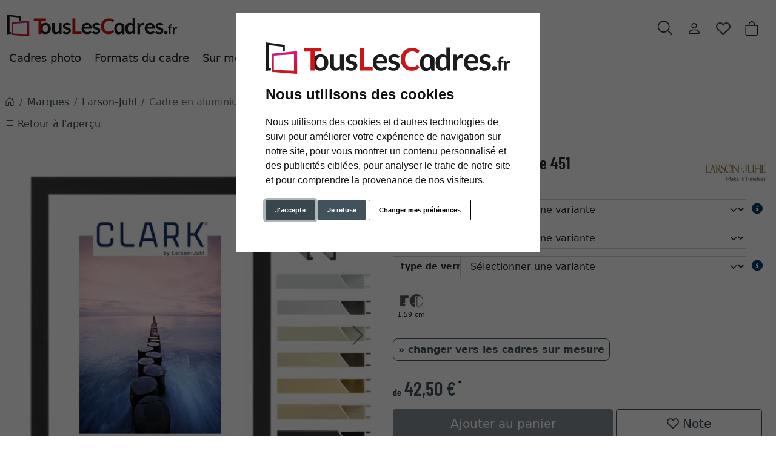

--- FILE ---
content_type: text/html; charset=UTF-8
request_url: https://www.touslescadres.fr/Cadre-en-aluminium-serie-451-1005000.html
body_size: 23545
content:
<!DOCTYPE html><html lang="fr" ><head><meta http-equiv="X-UA-Compatible" content="IE=edge"><meta name="viewport" id="Viewport" content="width=device-width, initial-scale=1"><meta http-equiv="Content-Type" content="text/html; charset=UTF-8"><link rel="dns-prefetch" href="https://www.touslescadres.fr/"><link rel="preconnect" href="https://www.touslescadres.fr/"><link rel="preload" href="https://www.touslescadres.fr/out/moga_ar/src/fonts/icons.woff2" as="font" crossorigin type="font/woff2"><link rel="preload" href="https://www.touslescadres.fr/out/moga_ar/src/fonts/barlow-condensed-latin-600-normal.woff2" as="font" crossorigin type="font/woff2"><link rel="preload" href="https://www.touslescadres.fr/out/moga_ar/src/css/styles.min.css" as="style"><link rel="preload" href="https://www.touslescadres.fr/out/moga_ar/src/js/scripts.bs.min.js" as="script"><link rel="preload" href="https://www.touslescadres.fr/out/moga_ar/src/fontawesome/webfonts/fa-regular-400.woff2" as="font" crossorigin type="font/woff2"><link rel="preload" href="https://www.touslescadres.fr/out/moga_ar/src/fontawesome/webfonts/fa-solid-900.woff2" as="font" crossorigin type="font/woff2"><link rel="preload" href="https://www.touslescadres.fr/out/moga_ar/src/fontawesome/webfonts/fa-v4compatibility.woff2" as="font" crossorigin type="font/woff2"><link rel="preload" href="https://www.touslescadres.fr/out/moga_ar/src/fontawesome/css/all.min.css" as="style"><link rel="preload" href="https://www.touslescadres.fr/out/moga_ar/src/js/libs/jquery.min.js" as="script"><link rel="preload" href="https://www.touslescadres.fr/out/moga_ar/src/js/libs/jquery-ui.min.js" as="script"><title>Cadre en aluminium série 451</title><meta name="ROBOTS" content="NOINDEX, FOLLOW"><meta name="description" content="Cadre en aluminium série 451 -"><meta name="keywords" content="cadre, aluminium, série, 451, marques, larson-juhl"><meta property="og:site_name" content="https://www.touslescadres.fr/"><meta property="og:title" content="Cadre en aluminium série 451"><meta property="og:description" content="Cadre en aluminium série 451 -"><meta property="og:type" content="product"><meta property="og:image" content="https://cdn.artvera.cloud/generated/picture-frames/product/1/600_600/aic-451010123d170-23-h-dz.webp"><meta property="og:url" content="https://www.touslescadres.fr/Cadre-en-aluminium-serie-451-20x30-cm-Silber-matt-kreuzgeburstet-cadre-sans-verre-ni-support-arriere-2010000.html"><link rel="canonical" href="https://www.touslescadres.fr/Cadre-en-aluminium-serie-451-20x30-cm-Silber-matt-kreuzgeburstet-cadre-sans-verre-ni-support-arriere-2010000.html"><link rel="shortcut icon" href="https://www.touslescadres.fr/out/moga_ar/img/favicons/favicon.ico?rand=1" type="image/x-icon" /><link rel="icon" href="https://www.touslescadres.fr/out/moga_ar/img/favicons/favicon-16x16.png" sizes="16x16" /><link rel="icon" href="https://www.touslescadres.fr/out/moga_ar/img/favicons/favicon-32x32.png" sizes="32x32" /><link rel="stylesheet" href="https://www.touslescadres.fr/out/moga_ar/src/css/styles.min.css"><link rel="stylesheet" href="https://www.touslescadres.fr/out/moga_ar/src/fontawesome/css/all.min.css"><link href='https://www.touslescadres.fr/out/moga_ar/src/fontawesome/webfonts/fa-regular-400.woff2' rel='stylesheet' type='text/css'><link href='https://www.touslescadres.fr/out/moga_ar/src/fontawesome/webfonts/fa-solid-900.woff2' rel='stylesheet' type='text/css'><link href='https://www.touslescadres.fr/out/moga_ar/src/fontawesome/webfonts/fa-v4compatibility.woff2' rel='stylesheet' type='text/css'><link rel="stylesheet" type="text/css" href="https://www.touslescadres.fr/modules/ava/Pic/out/css/magnific-popup.min.css" /><link rel="stylesheet" type="text/css" href="https://www.touslescadres.fr/modules/ava/Search/out/src/css/AvaSearch.min.css" /><link rel="stylesheet" type="text/css" href="https://www.touslescadres.fr/modules/bestit/amazonpay4oxid/out/src/css/bestitamazonpay4oxid.css" /><style type="text/css">.colorPicker{position:relative;display:none;width:100%}.colorPicker .listcontainer{position:relative;overflow:hidden;max-height:305px;overflow-y:scroll;border:solid #ccc;border-width:0 1px}.colorPicker .list a{float:left;box-sizing:border-box;border:5px solid #fff;width:20%;background-color:transparent;padding:0}.colorPicker .list a.active{margin:0;border:5px solid #c00}.colorPicker .list a img{border:1px solid #bbb;width:100%;height:100%}.colorPicker:last-child .listcontainer{border-bottom-width:1px}.buttonToWishList[data\-amount="1"]>i,i.fa-solid.wishlistActive{color:#e84250}@media (max-width:767px){button.btn-wishlist{display:none}}.buttonToWishList span{display:none}.wishlistButton{position:absolute;right:62px;top:0}.wishlistButtonSticky a{padding-top:5px;display:inline-block}#toBasket{width:59%}.tobasket-function .buttonToWishList{width:39%}.input-group-text{width:7rem;font-size:.9rem}.OpenCloseInfo.closed .infoCanvas:after{content:"» voir plus"}.OpenCloseInfo.open .infoCanvas:after{content:"» voir moins"}#also-tab{text-wrap:auto}.zoxid-productlist-grid h2,.zoxid-productlist-grid strong.h2{line-height:100%}.zoxid-productlist-grid .manufacturerIcon{top:0;bottom:unset;left:0;max-width:35%}.expertreview .blockquote:before{font:normal normal normal 14px/1 FontAwesome;font-size:3em;margin:0 1em 3em 0;position:relative;content:"\f10e";top:0;float:left;color:#cfd2cf}.expertreview{margin-top:3em}.expertreview .blockquote{border-left:0;margin-top:2em}.expertreview img#expert{float:left;width:120px;border:1px solid #ccc;margin-right:2em}.expertreview figure{min-height:150px}@media (max-width:979px) .expertreview img#expert{max-width:70px}.expertreview img#expert{float:left;width:120px;border:1px solid #ccc;margin-right:2em}.card{position:relative;display:flex;flex-direction:column;min-width:0;word-wrap:break-word;background-color:#fff;background-clip:border-box;border:0;border-radius:.25rem}.expertreview .btn-accordion{padding:0!important;background-color:#fff!important}.expertreview .btn-accordion:hover{background-image:none;background-color:#fff;font-weight:700}@media (prefers-reduced-motion:no-preference){#details-slider .carousel-item{transition:transform .2s ease-in-out}}#details-slider .carousel-item img{cursor:zoom-in}.cl-details .pswp{--pswp-bg:white;--pswp-icon-color:lightgray;--pswp-icon-color-secondary:grey;--pswp-icon-stroke-color:lightgray}@media (max-width:800px){.cl-details .pswp__button--arrow{top:calc(50% - 46px)}}.cl-details .pswp__counter{text-shadow:none;color:grey}.cl-details .pswp__button{color:grey}.cl-details .pswp__bullets-indicator{display:block;flex-direction:row;align-items:center;position:absolute;bottom:10px;width:90%;left:50%;transform:translate(-50%,0);text-align:center}.pswp__bullet{margin:5px;display:inline-block;width:60px;border:solid 1px lightgray}.pswp__bullet.pswp__bullet--active{border:solid 1px gray}.pswp__bullet img{width:100%}@media (max-width:991px){div#navbarSupportedContent{display:none!important}}@media (min-width:992px){.navbar-expand-lg .navbar-collapse{justify-content:flex-start;border-bottom:1px solid var(--bs-light)}.navbar-expand-lg .navbar-nav{margin-left:0;padding-left:0}.navbar-nav-mega .nav-level-3 .nav-link{font-size:1rem;color:unset;padding:4px 8px;margin-left:1rem}.navbar-nav-mega .nav-level-3 .nav-link:before{font-family:var(--fa-style-family,"Font Awesome 6 Free");font-weight:var(--fa-style,900);content:"\f0da";margin-right:5px;font-size:.9rem}}a.nav-link.nav-link-1{text-transform:none;font-size:1.1rem}@media (min-width:576px){.modal-dialog{max-width:500px;margin:0 auto 0 0}.modal-content{height:100vh}}header .btn[data-bs-target="#mobileMenu"]{font-size:2rem}nav#mobile__menu{display:flex;-webkit-align-items:center;align-items:center}nav#mobile__menu .m-menu__checkbox{display:none}nav#mobile__menu label.m-menu__toggle{cursor:pointer}nav#mobile__menu .m-menu{position:absolute;top:0;left:0;max-width:960px;width:100%;height:100%;transform:translate3d(-960px,0,0);transition:transform 0.35s;z-index:1;overflow:hidden;background-color:#fff}nav#mobile__menu .m-menu__overlay{background-color:rgba(103,103,103,.5);position:absolute;top:0;width:100%;bottom:0;z-index:1;display:none}nav#mobile__menu .m-menu__header{padding:0 16px;height:50px;display:flex;justify-content:space-around;align-items:center;border-bottom:1px solid #e8e8e8}nav#mobile__menu .m-menu__header span{font-size:1.2rem;font-weight:700;text-align:center;width:100%}nav#mobile__menu .m-menu .m-menu{transform:translate3d(990px,0,0)}nav#mobile__menu .m-menu ul{height:calc(100vh - 50px);overflow-y:auto;list-style-type:none;padding-bottom:60px}nav#mobile__menu .m-menu ul li a,nav#mobile__menu .m-menu ul li label{display:block;text-align:left;padding:0 15px;line-height:4rem;text-decoration:none;color:var(--ar-dark);cursor:pointer;font-size:1.1rem;position:relative}nav#mobile__menu .m-menu ul li label.a-label__chevron::after{content:"";position:absolute;display:inline-block;height:15px;width:15px;border-color:var(--ar-dark);border-style:solid;border-width:2px 2px 0 0;transform:rotate(45deg);top:50%;margin-top:-5px;right:2rem}nav#mobile__menu .m-menu ul li .-invisible{border-bottom:0}nav#mobile__menu .m-menu .m-menu label.m-menu__toggle{display:flex;border-bottom:0;padding:0;box-sizing:content-box}nav#mobile__menu .m-menu__checkbox:checked~.m-menu__overlay{display:block}nav#mobile__menu .m-menu__checkbox:checked~.m-menu{transform:translate3d(0,0,0)}nav#mobile__menu .m-menu ul li a.allProducts{font-weight:700}.menu-dropdowns .btn{font-size:1.5rem;border:0}.ArticleCarousel .d-flex{display:inline-flex!important}.ArticleCarousel .price.h5{font-size:.9rem;display:unset}div#newItems-ArticleCarousel .product-img{max-height:100%;filter:none}.ArticleCarousel .h5{font-size:1rem}.ArticleCarousel .col{display:inline-block}.ArticleCarousel .product-img{padding:0}.ArticleCarousel .card-body{padding:0rem 1rem}#tns1>.tns-item{text-align:center}.tns-outer{width:100%}.tns-nav{text-align:center}.tns-nav>[aria-controls]{width:10px;height:10px;padding:0;margin:0 5px;border-radius:80%;background:#ddd;border:0}.tns-nav>.tnsButton[aria-controls]{color:#ddd;margin-top:4px;padding-left:2px;padding-right:2px}.tns-nav>[aria-controls].tns-nav-active{background:var(--bs-secondary);border-radius:5px;width:20px}.tns-nav i.fa-solid.fa-circle{display:none}.avaSlider{white-space:nowrap;overflow:hidden;height:100%}.avaSlider img.image{width:100%;object-position:right;object-fit:cover;height:40vh}.promoSlider{padding-bottom:40px;display:flex;justify-content:space-around;height:40vh;background-size:cover;background-position:center}.promoSlider .item{position:relative;display:inline-block}.promoSlider .item .content{padding:1rem;height:40vh;display:flex;align-items:flex-end;position:absolute;top:0;width:100%}.promoSlider .discount{font-size:2em!important;margin-bottom:0;font-weight:700}.promoSlider a{text-decoration:none}.promoSlider .item .headline{margin-bottom:0;font-size:1em;line-height:1em;font-weight:700}.magazin .item .content{width:100%;position:relative}.magazin .tns-nav button{border-radius:25px}.magazin .tns-nav{text-align:center;background-color:#fff;padding-top:15px}.ava_Discount{border-left:solid 3px #c00;padding:10px;font-size:1.3em}span.singleDiscountTitle{font-size:1.2em}.completeSavedMoney{color:#c00;text-decoration:underline}.zoxid-detailsinfo .zoxid-price del{color:#c00}a[class^=ListIcon_],a[class^=ava_christmas_listicon_]{position:absolute;top:1rem;background-color:var(--ar-rot);color:#fff;padding:0 5px;z-index:99;border-radius:0 .25rem 0 .25rem;text-decoration:none}.ListIcon_hausmarke{background-color:#1a4b6b!important}.ListIcon_Tipp{background-color:#608775!important}div.list-container .col:has(a.ListIcon_Tipp) .ListIcon_15_Promo{top:3rem}div.list-container .col:has(a.ListIcon_hausmarke) .ListIcon_Tipp{top:3rem}div.list-container .col:has(a.ListIcon_hausmarke,a.ListIcon_Tipp) .ListIcon_10,div.list-container .col:has(a.ListIcon_hausmarke,a.ListIcon_Tipp) .ListIcon_20,div.list-container .col:has(a.ListIcon_hausmarke,a.ListIcon_Tipp) .ListIcon_11{top:3rem}div.list-container .col:has(a.ListIcon_hausmarke+a.ListIcon_Tipp) .ListIcon_10,div.list-container .col:has(a.ListIcon_hausmarke+a.ListIcon_Tipp) .ListIcon_20,div.list-container .col:has(a.ListIcon_hausmarke+a.ListIcon_Tipp) .ListIcon_11{top:5rem}section.review-trustpilot img{width:110px;text-align:left}.trustpilot img.trustpilot-stars{width:220px}section.review .review-user{width:60px;float:left;margin-right:1rem}img.cc-nb-logo{max-width:100%;margin-bottom:1rem}.termsfeed-com---nb .cc-nb-okagree,.termsfeed-com---nb .cc-nb-reject,.termsfeed-com---nb .cc-nb-changep{font-size:11px!important}.ava_customiser{width:100%!important;border-color:#ccc;border-style:solid;border-width:1px;padding:5px;background:none repeat scroll 0 0 #F0F0F0}.ava_customiser_tprice{display:none}.ava_customiser.btnLink{font-weight:700;margin-bottom:1em;padding:10px 20px}#ava_customiser{margin-bottom:1em}#ava_customiser input{margin:5px;width:160px;margin-bottom:5px}#ava_customiser label{min-width:180px;margin-top:5px}#ava_customiser_basket{clear:both;padding-top:15px}#ava_customiser_message{float:left;font-weight:700;font-size:large;color:#c00000;margin-top:5px;margin-bottom:5px;border:solid 2px #c00000;padding:5px;width:100%;min-height:2.2em}#ava_customiser_message-tipp{font-style:italic;margin-bottom:1em;display:block}#ava_customiser_hr{margin-top:5px;margin-bottom:5px;border:0;border-top:1px solid #333}.ava_customiser{border:0;background:#f5f5f5}.attr-iconlist{margin-bottom:1em}.attr-iconlist ul{padding:0}.attr-iconlist ul li{float:left;list-style-type:none;position:relative;text-align:center;margin:5px;font-size:11px;border:0}.attr-iconlist ul li .attr-text{position:absolute;width:100%;bottom:1px;cursor:default}.attr-table tr td{padding-top:5px}.attr-table tr td.attrName{padding-left:15px;padding-right:1em;min-width:125px}.attr-table td{font-size:13px}.attr-table .attr-table-label td{font-weight:700}.tooltipPopUp .tooltipClose{display:block;text-align:right;text-decoration:none}.tooltipPopUp img{max-width:100%}.tooltipPopUp div[class^=tooltip_glas]+div[class^=tooltip_glas]{margin-top:1.5em;padding-top:.5em;border-top:solid 1px #ccc}.tooltipPopUp div[class^=tooltip_glas] h4{font-weight:.9rem}.tooltipPopUp .tt-glas-dnone{display:none}</style><script async src="https://www.googletagmanager.com/gtag/js?id=G-9W53583WKY"></script><script> window.dataLayer = window.dataLayer || [];	function gtag(){dataLayer.push(arguments);}	gtag('js', new Date());</script> <script>(function(w,d,t,r,u){var f,n,i;w[u]=w[u]||[] ,f=function(){var o={ti:"4038824", enableAutoSpaTracking: true}; o.q=w[u],w[u]=new UET(o),w[u].push("pageLoad")} ,n=d.createElement(t),n.src=r,n.async=1,n.onload=n .onreadystatechange=function() {var s=this.readyState;s &&s!=="loaded"&& s!=="complete"||(f(),n.onload=n. onreadystatechange=null)},i= d.getElementsByTagName(t)[0],i. parentNode.insertBefore(n,i)})(window,document,"script"," //bat.bing.com/bat.js","uetq");</script> <script> gtag('consent', 'default', {
'ad_storage': 'denied',
'ad_user_data': 'denied',
'ad_personalization': 'denied',
'analytics_storage': 'denied' });</script> <script type="text/plain" data-cookie-consent="tracking">gtag('consent', 'update', {"analytics_storage":"granted"});</script><script type="text/plain" data-cookie-consent="targeting">gtag('consent', 'update', {"ad_storage":"granted","ad_user_data":"granted","ad_personalization":"granted"});</script><script> window.uetq = window.uetq || []; window.uetq.push('consent', 'default', { 'ad_storage': 'denied' });</script> <script type="text/plain" data-cookie-consent="targeting">window.uetq.push('consent', 'update', {"ad_storage":"granted"});</script><script type="text/javascript" >gtag('config', 'UA-40405536-15', {'anonymize_ip': true});gtag('config', 'G-9W53583WKY');</script>  <script type="text/plain" data-cookie-consent="strictly-necessary"> gtag('config', 'AW-962366499', {'allow_enhanced_conversions': true}); </script> <script type="text/plain" data-cookie-consent="targeting" >gtag('config', 'AW-962366499');	gtag('event', 'page_view', {"ecomm_prodid":"","ecomm_pagetype":"other","dynx_itemid":"","dynx_pagetype":"other"});</script></head ><body class="cl-details"><div xmlns="http://www.w3.org/1999/xhtml"
xmlns:rdf="http://www.w3.org/1999/02/22-rdf-syntax-ns#"
xmlns:xsd="http://www.w3.org/2001/XMLSchema#"
xmlns:gr="http://purl.org/goodrelations/v1#"
xmlns:foaf="http://xmlns.com/foaf/0.1/"
xmlns:v="http://rdf.data-vocabulary.org/#"
xml:base="https://www.touslescadres.fr/Cadre-en-aluminium-serie-451-1005000.html"
typeof="gr:Offering" about="https://www.touslescadres.fr/Cadre-en-aluminium-serie-451-1005000.html#offeringdata"><div rel="foaf:page" resource="https://www.touslescadres.fr/Cadre-en-aluminium-serie-451-1005000.html"></div><div rev="gr:offers" resource="https://www.touslescadres.fr/Mentions-legales.html#companydata"></div><div property="gr:name" content="Cadre en aluminium série 451" xml:lang="fr"></div><div property="gr:hasStockKeepingUnit" content="AIC-451010123D170-23-H" datatype="xsd:string"></div><div rel="gr:includes"> <div typeof="gr:ProductOrServiceModel" about="https://www.touslescadres.fr/Cadre-en-aluminium-serie-451-1005000.html#productdata"> <div property="gr:name" content="Cadre en aluminium série 451" xml:lang="fr"></div> <div rel="foaf:depiction v:image" resource="https://cdn.artvera.cloud/generated/picture-frames/product/1/600_600/aic-451010123d170-23-h-dz.webp"></div> <div property="gr:hasStockKeepingUnit" content="AIC-451010123D170-23-H" datatype="xsd:string"></div> <div property="gr:condition" content="new" xml:lang="en"></div><div property="gr:category" content="Larson-Juhl" xml:lang="fr"></div></div></div> <div rel="gr:hasPriceSpecification"><div typeof="gr:UnitPriceSpecification"><div property="gr:validFrom" content="2026-01-31T02:56:32Z" datatype="xsd:dateTime"></div> <div property="gr:validThrough" content="2026-01-31T02:56:32Z" datatype="xsd:dateTime"></div> <div property="gr:hasUnitOfMeasurement" content="C62" datatype="xsd:string"></div> <div property="gr:hasCurrency" content="EUR" datatype="xsd:string"></div><div property="gr:hasCurrencyValue" content="0" datatype="xsd:float"></div></div></div><div property="gr:validFrom" content="2026-01-31T02:56:32Z" datatype="xsd:dateTime"></div><div property="gr:validThrough" content="2026-01-31T02:56:32Z" datatype="xsd:dateTime"></div><div rel="gr:hasBusinessFunction" resource="http://purl.org/goodrelations/v1#Sell"></div> <div rel="gr:eligibleCustomerTypes" resource="http://purl.org/goodrelations/v1#Enduser"></div><div property="gr:eligibleRegions" content="BE" datatype="xsd:string"></div><div property="gr:eligibleRegions" content="FR" datatype="xsd:string"></div><div rel="gr:acceptedPaymentMethods" resource="https://www.touslescadres.fr/Conditions-generales-de-vente.html#Facture_oxidinvoice"></div> <div rel="gr:availableDeliveryMethods" resource="https://www.touslescadres.fr/Frais-de-livraison.html#standard_oxidstandard"></div> <div rel="gr:hasPriceSpecification" resource="https://www.touslescadres.fr/Frais-de-livraison.html#1f061b208857d883089c201be6c73796"></div><div rel="foaf:depiction v:image" resource="https://cdn.artvera.cloud/generated/picture-frames/product/1/600_600/aic-451010123d170-23-h-dz.webp"></div></div>  <header class="container-xxl position-relative py-6"><div class="row ps-1 pe-2" > <div class="col-7 text-start"> <a href="https://www.touslescadres.fr/" title="TousLesCadres.fr" class="logo-link"><img src="https://www.touslescadres.fr/out/moga_ar/img/logoARfr.svg" alt="TousLesCadres.fr" width="280" height="51" class="logo-img"> </a> </div> <div class="col-4 col-lg-5 text-end"> <div class="menu-dropdowns btn-group ms-lg-auto"><div class="d-none d-md-inline-flex"> </div><a class="btn btn-contact d-none d-md-block" href="https://www.touslescadres.fr/index.php?cl=contact" title="Contact" ><img alt="icon-service" src="https://www.touslescadres.fr/out/moga_ar/img/headset.svg" ></a><button class="btn search-toggler collapsed" data-bs-toggle="collapse" data-bs-target="#searchCollapse" aria-label="Recherche" aria-expanded="false" aria-controls="searchCollapse"><i class="moga-search"></i></button><div class="d-none d-lg-block"> <div class="btn-group" role="group"><button type="button" aria-label="Usercenter" class="btn dropdown-toggle" data-bs-toggle="dropdown" data-href="https://www.touslescadres.fr/index.php?cl=account"><i class="moga-person d-inline-block"></i></button> <div class="dropdown-menu dropdown-menu-end"><form class="px-3 py-2" name="login" action="https://www.touslescadres.fr/index.php?" method="post" style="width: 270px"><input type="hidden" name="lang" value="0" /><input type="hidden" name="cnid" value="1005000" /><input type="hidden" name="listtype" value="list" /><input type="hidden" name="actcontrol" value="details" /><input type="hidden" name="fnc" value="login_noredirect"><input type="hidden" name="cl" value="details"> <input type="hidden" name="pgNr" value="0"><input type="hidden" name="CustomError" value="loginBoxErrors"><input type="hidden" name="anid" value="AIC-451010123D170-23-H"><div class="mb-3 form-floating"> <input id="loginEmail" type="email" name="lgn_usr" autocomplete="email" class="form-control" placeholder="Adresse électronique"> <label for="loginEmail">Adresse électronique</label></div><div class="mb-3 form-floating"> <input id="loginPasword" type="password" name="lgn_pwd" autocomplete="current-password" class="form-control" placeholder="Mot de passe"> <label for="loginPasword">Mot de passe</label></div><a class="small forgotPasswordOpener" href="https://www.touslescadres.fr/index.php?cl=forgotpwd" title="Mot de passe oublié?">Mot de passe oublié?</a><div class="form-check mb-3"> <input type="checkbox" class="form-check-input" value="1" name="lgn_cook" id="remember"> <label class="form-check-label" for="remember">Mémoriser le mot de passe </label> </div><button type="submit" class="btn btn-primary">Se connecter</button><a class="btn btn-outline-primary" id="registerLink" href="https://www.touslescadres.fr/index.php?cl=register" title="Enregistrer">Enregistrer</a></form></div></div><button type="button" class="btn btn-wishlist" > <a href="https://www.touslescadres.fr/index.php?cl=account_wishlist" title="Ma liste de souhaits" ><i class="fa-heart fa-regular" aria-hidden="true" ></i> </a> </button> </div><div class="btn-group" role="group"><button type="button" class="btn btn-minibasket" data-bs-toggle="modal" data-bs-target="#basketModal" aria-label="Panier d'achats"> <i class="moga-bag" aria-hidden="true"></i></button></div> </div> <form class="search collapse" id="searchCollapse" action="https://www.touslescadres.fr/index.php?" method="get" name="search"> <input type="hidden" name="lang" value="0" /> <input type="hidden" name="cl" value="search"> <div class="input-group"><label class="visually-hidden" for="searchParam">Recherche</label><input class="form-control" type="text" id="searchParam" name="searchparam" value="" placeholder="Recherche"><button class="btn btn-primary" type="submit" title="Rechercher"><i class="moga-search"></i></button> </div> </form><div class="AvaQuickSearchResult" ><div id="close" class="close"> [<span class="fa fa-times"></span>]</div><div class="result" ></div></div></div> <div class="text-start p-0 col-1 col-lg-12"> <button class="btn p-0 d-lg-none " type="button" data-bs-toggle="modal" data-bs-target="#mobileMenu" aria-controls="mobileMenuContent" aria-label="Toggle navigation"><i class="moga-bars"></i></button> <nav id="mainnav" class="navbar navbar-mega navbar-expand-lg p-0"> <div class="navbar-collapse collapse" id="navbarSupportedContent"><div id="navigation" class="navbar-nav navbar-nav-mega"> <div class="nav-item has-subs"><a class="nav-link nav-link-1" href="https://www.touslescadres.fr/Cadres-photo/">Cadres photo</a><div class="nav-level-2"><div class="container-xxl"> <div class="columns"> <div class="nav-item nav-item-2"> <a class="nav-link" href="https://www.touslescadres.fr/Cadre-en-bois/">Cadre bois</a> </div> <div class="nav-item nav-item-2"> <a class="nav-link" href="https://www.touslescadres.fr/Cadres-en-aluminium/">Cadre aluminium</a> </div> <div class="nav-item nav-item-2"> <a class="nav-link" href="https://www.touslescadres.fr/Cadres-en-plastique/">Cadre plastique</a> </div> <div class="nav-item nav-item-2"> <a class="nav-link" href="https://www.touslescadres.fr/Cadres-de-style-baroque/">Cadre baroque</a> </div> <div class="nav-item nav-item-2"> <a class="nav-link" href="https://www.touslescadres.fr/Cadres-vitrine/">Cadre vitrine</a> </div> <div class="nav-item nav-item-2"> <a class="nav-link" href="https://www.touslescadres.fr/Caisse-americaine/">Caisse américaine</a> </div> <div class="nav-item nav-item-2"> <a class="nav-link" href="https://www.touslescadres.fr/Type-de-cadre/Cadre-avec-passe-partout/">Cadre avec passe-partout</a> </div> <div class="nav-item nav-item-2"> <a class="nav-link" href="https://www.touslescadres.fr/Cadre-pour-toile/">Cadre pour toile</a> </div> <div class="nav-item nav-item-2"> <a class="nav-link" href="https://www.touslescadres.fr/Cadres-sans-bordure/">Cadre sans bordure</a> </div> <div class="nav-item nav-item-2"> <a class="nav-link" href="https://www.touslescadres.fr/Cadre-miroir/">Cadre miroir</a> </div> <div class="nav-item nav-item-2"> <a class="nav-link" href="https://www.touslescadres.fr/Cadres-a-poser/">Cadre à poser</a> </div> <div class="nav-item nav-item-2"> <a class="nav-link" href="https://www.touslescadres.fr/Cadres-ovales-et-ronds/">Cadre rond et ovale</a> </div> <div class="nav-item nav-item-2"> <a class="nav-link" href="https://www.touslescadres.fr/Cadre-vitrine-pour-maillot/">Cadre vitrine pour maillot</a> </div> <div class="nav-item nav-item-2"> <a class="nav-link" href="https://www.touslescadres.fr/Cadre-vinyle/">Cadre vinyle</a> </div> <div class="nav-item nav-item-2"> <a class="nav-link" href="https://www.touslescadres.fr/Cadres-pour-puzzles/">Cadre pour puzzle</a> </div> <div class="nav-item nav-item-2"> <a class="nav-link" href="https://www.touslescadres.fr/cadres-multi-photos/">Cadre multi photo</a> </div> <div class="nav-item nav-item-2"> <a class="nav-link" href="https://www.touslescadres.fr/Decoration-murale/">Décoration murale</a> </div> <div class="nav-item nav-item-2"> <a class="nav-link" href="https://www.touslescadres.fr/Cadres-pele-mele/">Cadre pêle-mêle</a> </div> <div class="nav-item nav-item-2"> <a class="nav-link" href="https://www.touslescadres.fr/Cadre-clic-clac/">Cadre clic clac</a> </div> <div class="nav-item nav-item-2"> <a class="nav-link" href="https://www.touslescadres.fr/Cadres-ignifuges/">Cadre protection feu</a> </div> <div class="nav-item nav-item-2"> <a class="nav-link" href="https://www.touslescadres.fr/Cadre-double/">Cadre double</a> </div> <div class="nav-item nav-item-2"> <a class="nav-link" href="https://www.touslescadres.fr/Chassis-et-toiles/">Châssis et toiles</a> </div> <div class="nav-item nav-item-2"> <a class="nav-link" href="https://www.touslescadres.fr/Cadres-tres-grand-format-XL/">Grand cadres XL</a> </div> <div class="nav-item nav-item-2"> <a class="nav-link" href="https://www.touslescadres.fr/Presentoir-en-acrylique/">Présentoir en acrylique</a> </div> </div></div></div> </div> <div class="nav-item has-subs"><a class="nav-link nav-link-1" href="https://www.touslescadres.fr/Format-du-cadre/">Formats du cadre</a><div class="nav-level-2"><div class="container-xxl"> <div class="columns"> <div class="nav-item nav-item-2"> <a class="nav-link" href="https://www.touslescadres.fr/Formats-du-cadre/10x15-cm/">10x15 cm</a> </div> <div class="nav-item nav-item-2"> <a class="nav-link" href="https://www.touslescadres.fr/Formats-du-cadre/15x15-cm/">15x15 cm</a> </div> <div class="nav-item nav-item-2"> <a class="nav-link" href="https://www.touslescadres.fr/Formats-du-cadre/15x20-cm/">15x20 cm</a> </div> <div class="nav-item nav-item-2"> <a class="nav-link" href="https://www.touslescadres.fr/Formats-du-cadre/14-8x21-cm-A5/">14,8x21 cm (A5)</a> </div> <div class="nav-item nav-item-2"> <a class="nav-link" href="https://www.touslescadres.fr/Formats-du-cadre/18x24-cm/">18x24 cm</a> </div> <div class="nav-item nav-item-2"> <a class="nav-link" href="https://www.touslescadres.fr/Formats-du-cadre/20x20-cm/">20x20 cm</a> </div> <div class="nav-item nav-item-2"> <a class="nav-link" href="https://www.touslescadres.fr/Formats-du-cadre/20x25-cm/">20x25 cm</a> </div> <div class="nav-item nav-item-2"> <a class="nav-link" href="https://www.touslescadres.fr/Formats-du-cadre/20x30-cm/">20x30 cm</a> </div> <div class="nav-item nav-item-2"> <a class="nav-link" href="https://www.touslescadres.fr/Formats-du-cadre/21x29-7-cm-A4/">21x29,7 cm (A4)</a> </div> <div class="nav-item nav-item-2"> <a class="nav-link" href="https://www.touslescadres.fr/Formats-du-cadre/24x30-cm/">24x30 cm</a> </div> <div class="nav-item nav-item-2"> <a class="nav-link" href="https://www.touslescadres.fr/Formats-du-cadre/29-7x42-cm-A3/">29,7x42 cm (A3)</a> </div> <div class="nav-item nav-item-2"> <a class="nav-link" href="https://www.touslescadres.fr/Formats-du-cadre/30x30-cm/">30x30 cm</a> </div> <div class="nav-item nav-item-2"> <a class="nav-link" href="https://www.touslescadres.fr/Formats-du-cadre/30x40-cm/">30x40 cm</a> </div> <div class="nav-item nav-item-2"> <a class="nav-link" href="https://www.touslescadres.fr/Formats-du-cadre/30x45-cm/">30x45 cm</a> </div> <div class="nav-item nav-item-2"> <a class="nav-link" href="https://www.touslescadres.fr/Formats-du-cadre/30x60-cm/">30x60 cm</a> </div> <div class="nav-item nav-item-2"> <a class="nav-link" href="https://www.touslescadres.fr/Formats-du-cadre/40x40-cm/">40x40 cm</a> </div> <div class="nav-item nav-item-2"> <a class="nav-link" href="https://www.touslescadres.fr/Formats-du-cadre/40x50-cm/">40x50 cm</a> </div> <div class="nav-item nav-item-2"> <a class="nav-link" href="https://www.touslescadres.fr/Formats-du-cadre/40x60-cm/">40x60 cm</a> </div> <div class="nav-item nav-item-2"> <a class="nav-link" href="https://www.touslescadres.fr/Formats-du-cadre/42x59-4-cm-A2/">42x59,4 cm (A2)</a> </div> <div class="nav-item nav-item-2"> <a class="nav-link" href="https://www.touslescadres.fr/Formats-du-cadre/45x60-cm/">45x60 cm</a> </div> <div class="nav-item nav-item-2"> <a class="nav-link" href="https://www.touslescadres.fr/Formats-du-cadre/50x50-cm/">50x50 cm</a> </div> <div class="nav-item nav-item-2"> <a class="nav-link" href="https://www.touslescadres.fr/Formats-du-cadre/50x60-cm/">50x60 cm</a> </div> <div class="nav-item nav-item-2"> <a class="nav-link" href="https://www.touslescadres.fr/Formats-du-cadre/50x70-cm/">50x70 cm</a> </div> <div class="nav-item nav-item-2"> <a class="nav-link" href="https://www.touslescadres.fr/Formats-du-cadre/55x70-cm/">55x70 cm</a> </div> <div class="nav-item nav-item-2"> <a class="nav-link" href="https://www.touslescadres.fr/Formats-du-cadre/59-4x84-1-cm-A1/">59,4x84,1 cm (A1)</a> </div> <div class="nav-item nav-item-2"> <a class="nav-link" href="https://www.touslescadres.fr/Formats-du-cadre/60x60-cm/">60x60 cm</a> </div> <div class="nav-item nav-item-2"> <a class="nav-link" href="https://www.touslescadres.fr/Formats-du-cadre/60x80-cm/">60x80 cm</a> </div> <div class="nav-item nav-item-2"> <a class="nav-link" href="https://www.touslescadres.fr/Formats-du-cadre/60x90-cm/">60x90 cm</a> </div> <div class="nav-item nav-item-2"> <a class="nav-link" href="https://www.touslescadres.fr/Formats-du-cadre/61x91-5-cm/">61x91,5 cm</a> </div> <div class="nav-item nav-item-2"> <a class="nav-link" href="https://www.touslescadres.fr/Formats-du-cadre/70x70-cm/">70x70 cm</a> </div> <div class="nav-item nav-item-2"> <a class="nav-link" href="https://www.touslescadres.fr/Formats-du-cadre/70x90-cm/">70x90 cm</a> </div> <div class="nav-item nav-item-2"> <a class="nav-link" href="https://www.touslescadres.fr/Formats-du-cadre/70x100-cm/">70x100 cm</a> </div> <div class="nav-item nav-item-2"> <a class="nav-link" href="https://www.touslescadres.fr/Formats-du-cadre/80x80-cm/">80x80 cm</a> </div> <div class="nav-item nav-item-2"> <a class="nav-link" href="https://www.touslescadres.fr/Formats-du-cadre/80x100-cm/">80x100 cm</a> </div> <div class="nav-item nav-item-2"> <a class="nav-link" href="https://www.touslescadres.fr/Formats-du-cadre/84-1x118-9-cm-A0/">84,1x118,9 cm (A0)</a> </div> <div class="nav-item nav-item-2"> <a class="nav-link" href="https://www.touslescadres.fr/Formats-du-cadre/100x100-cm/">100x100 cm</a> </div></div></div></div> </div> <div class="nav-item has-subs"><a class="nav-link nav-link-1" href="https://www.touslescadres.fr/Cadres-sur-mesure/">Sur mesure</a><div class="nav-level-2"><div class="container-xxl"> <div class="columns"> <div class="nav-item nav-item-2"> <a class="nav-link" href="https://www.touslescadres.fr/Cadres-sur-mesure/cadre-bois-sur-mesure/">Cadre bois sur mesure</a> </div> <div class="nav-item nav-item-2"> <a class="nav-link" href="https://www.touslescadres.fr/Cadres-sur-mesure/Cadres-en-aluminium/">Cadre aluminium sur mesure</a> </div> <div class="nav-item nav-item-2"> <a class="nav-link" href="https://www.touslescadres.fr/Cadres-sur-mesure/Cadres-en-plastique/">Cadre plastique sur mesure</a> </div> <div class="nav-item nav-item-2"> <a class="nav-link" href="https://www.touslescadres.fr/Cadres-sur-mesure/Cadres-sans-bordure/">Cadre sans bordure sur mesure</a> </div> <div class="nav-item nav-item-2"> <a class="nav-link" href="https://www.touslescadres.fr/Cadres-sur-mesure/Caisses-americaines/">Caisse américaine sur mesure</a> </div> <div class="nav-item nav-item-2"> <a class="nav-link" href="https://www.touslescadres.fr/Cadres-sur-mesure/Cadre-baroque/">Cadre baroque sur mesure</a> </div> <div class="nav-item nav-item-2"> <a class="nav-link" href="https://www.touslescadres.fr/Cadres-sur-mesure/Chassis-a-cles/">Châssis sur mesure</a> </div> <div class="nav-item nav-item-2"> <a class="nav-link" href="https://www.touslescadres.fr/Cadres-sur-mesure/Cadres-pour-puzzles/">Cadre pour puzzle sur mesure</a> </div> </div></div></div> </div> <div class="nav-item has-subs"><a class="nav-link nav-link-1" href="https://www.touslescadres.fr/Passe-partouts/">Passe-partouts</a><div class="nav-level-2"><div class="container-xxl"> <div class="columns"> <div class="nav-item nav-item-2"> <a class="nav-link" href="https://www.touslescadres.fr/Passe-partouts/Passe-partout-standard/">Passe-partout standard</a> </div> <div class="nav-item nav-item-2"> <a class="nav-link" href="https://www.touslescadres.fr/Passe-partouts/Decoupe-individuelle/">Découpe individuelle</a> </div> <div class="nav-item nav-item-2"> <a class="nav-link" href="https://www.touslescadres.fr/Passe-partouts/Decoupe-interieure-et-exterieur-individuelles/">Découpe intérieure et extérieure individuelle</a> </div> <div class="nav-item nav-item-2"> <a class="nav-link" href="https://www.touslescadres.fr/Passe-partouts/Passe-partout-multivues/">Passe-partout multivue</a> </div> </div></div></div> </div> <div class="nav-item has-subs"><a class="nav-link nav-link-1 active" aria-current="page" href="https://www.touslescadres.fr/Marques/">Marques</a><div class="nav-level-2"><div class="container-xxl"> <div class="columns"> <div class="nav-item nav-item-2"> <a class="nav-link" href="https://www.touslescadres.fr/accent/">Accent</a> </div> <div class="nav-item nav-item-2"> <a class="nav-link" href="https://www.touslescadres.fr/April/">April</a> </div> <div class="nav-item nav-item-2"> <a class="nav-link" href="https://www.touslescadres.fr/ArtCANVAS/">ArtCANVAS</a> </div> <div class="nav-item nav-item-2"> <a class="nav-link" href="https://www.touslescadres.fr/artvera/">Artvera</a> </div> <div class="nav-item nav-item-2"> <a class="nav-link" href="https://www.touslescadres.fr/DEHA/">DEHA</a> </div> <div class="nav-item nav-item-2"> <a class="nav-link" href="https://www.touslescadres.fr/Deknudt/">Deknudt</a> </div> <div class="nav-item nav-item-2"> <a class="nav-link" href="https://www.touslescadres.fr/Doehnert/">Döhnert</a> </div> <div class="nav-item nav-item-2"> <a class="nav-link" href="https://www.touslescadres.fr/Edzard/">Edzard</a> </div> <div class="nav-item nav-item-2"> <a class="nav-link" href="https://www.touslescadres.fr/Frames-Factory/">Frames Factory</a> </div> <div class="nav-item nav-item-2"> <a class="nav-link" href="https://www.touslescadres.fr/Klueber/">Klüber</a> </div> <div class="nav-item nav-item-2"> <a class="nav-link active" href="https://www.touslescadres.fr/Larson-Juhl/">Larson-Juhl</a> </div> <div class="nav-item nav-item-2"> <a class="nav-link" href="https://www.touslescadres.fr/Lueck/">Lück</a> </div> <div class="nav-item nav-item-2"> <a class="nav-link" href="https://www.touslescadres.fr/Mende-Frames/">Mende Frames</a> </div> <div class="nav-item nav-item-2"> <a class="nav-link" href="https://www.touslescadres.fr/Mira/">Mira</a> </div> <div class="nav-item nav-item-2"> <a class="nav-link" href="https://www.touslescadres.fr/Nielsen/">Nielsen</a> </div> <div class="nav-item nav-item-2"> <a class="nav-link" href="https://www.touslescadres.fr/Roggenkamp/">Roggenkamp</a> </div> <div class="nav-item nav-item-2"> <a class="nav-link" href="https://www.touslescadres.fr/Showdown-Displays/">Showdown Displays</a> </div> <div class="nav-item nav-item-2"> <a class="nav-link" href="https://www.touslescadres.fr/Styler/">Styler</a> </div> <div class="nav-item nav-item-2"> <a class="nav-link" href="https://www.touslescadres.fr/walther-design/">Walther</a> </div> <div class="nav-item nav-item-2"> <a class="nav-link" href="https://www.touslescadres.fr/woodie/">Woodie</a> </div></div></div></div> </div> <div class="nav-item has-subs"><a class="nav-link nav-link-1" href="https://www.touslescadres.fr/Accessoires/">Accessoires</a><div class="nav-level-2"><div class="container-xxl"> <div class="columns"> <div class="nav-item nav-item-2"> <a class="nav-link" href="https://www.touslescadres.fr/Accessoires/Panneaux-de-fond/">Panneaux de fond</a> </div> <div class="nav-item nav-item-2"> <a class="nav-link" href="https://www.touslescadres.fr/Accessoires/Verres-supplementaires/">Verres supplémentaires</a> </div> <div class="nav-item nav-item-2"> <a class="nav-link" href="https://www.touslescadres.fr/Accessoires/Albums-photo/">Albums photo</a> </div></div></div></div> </div> </div><div class="d-md-none"></div> </div> </nav> </div></div></header><div class="modal fade" data-bs-scroll="false" data-bs-backdrop="true" tabindex="-1" id="mobileMenu" aria-labelledby="mobileMenuLabel"><div class="modal-dialog modal-fullscreen-md-down"> <div class="modal-content"> <div class="modal-body" id="mobileMenuLabel"><nav id="mobile__menu" class=""><input type="checkbox" id="menu" name="menu" class="m-menu__checkbox" checked="checked"><div class="m-menu"><div class="m-menu__header"> <label class="m-menu__toggle" data-bs-dismiss="modal"> <svg width="35" height="35" viewBox="0 0 24 24" fill="none" stroke="#000000" stroke-width="2" stroke-linecap="butt"> <line x1="18" y1="6" x2="6" y2="18"></line><line x1="6" y1="6" x2="18" y2="18"></line> </svg> </label> <span>MENU</span></div><ul><li><label class="a-label__chevron" for="menuitem-2000000">Cadres photo</label><input id="menuitem-2000000" type="checkbox" class="m-menu__checkbox"><div class="m-menu"><div class="m-menu__header"><label class="m-menu__toggle" for="menuitem-2000000"> <svg width="35" height="35" viewBox="0 0 24 24" fill="none" stroke="#000000" stroke-width="2" stroke-linecap="butt"> <path d="M19 12H6M12 5l-7 7 7 7"/> </svg></label><span>Cadres photo</span></div><ul><li><a class="allProducts" href="https://www.touslescadres.fr/Cadres-photo/">Tous les produits</a></li> <li><a href="https://www.touslescadres.fr/Cadre-en-bois/">Cadre bois</a></li> <li><a href="https://www.touslescadres.fr/Cadres-en-aluminium/">Cadre aluminium</a></li> <li><a href="https://www.touslescadres.fr/Cadres-en-plastique/">Cadre plastique</a></li> <li><a href="https://www.touslescadres.fr/Cadres-de-style-baroque/">Cadre baroque</a></li> <li><a href="https://www.touslescadres.fr/Cadres-vitrine/">Cadre vitrine</a></li> <li><a href="https://www.touslescadres.fr/Caisse-americaine/">Caisse américaine</a></li> <li><a href="https://www.touslescadres.fr/Type-de-cadre/Cadre-avec-passe-partout/">Cadre avec passe-partout</a></li> <li><a href="https://www.touslescadres.fr/Cadre-pour-toile/">Cadre pour toile</a></li> <li><a href="https://www.touslescadres.fr/Cadres-sans-bordure/">Cadre sans bordure</a></li> <li><a href="https://www.touslescadres.fr/Cadre-miroir/">Cadre miroir</a></li> <li><a href="https://www.touslescadres.fr/Cadres-a-poser/">Cadre à poser</a></li> <li><a href="https://www.touslescadres.fr/Cadres-ovales-et-ronds/">Cadre rond et ovale</a></li> <li><a href="https://www.touslescadres.fr/Cadre-vitrine-pour-maillot/">Cadre vitrine pour maillot</a></li> <li><a href="https://www.touslescadres.fr/Cadre-vinyle/">Cadre vinyle</a></li> <li><a href="https://www.touslescadres.fr/Cadres-pour-puzzles/">Cadre pour puzzle</a></li> <li><a href="https://www.touslescadres.fr/cadres-multi-photos/">Cadre multi photo</a></li> <li><a href="https://www.touslescadres.fr/Decoration-murale/">Décoration murale</a></li> <li><a href="https://www.touslescadres.fr/Cadres-pele-mele/">Cadre pêle-mêle</a></li> <li><a href="https://www.touslescadres.fr/Cadre-clic-clac/">Cadre clic clac</a></li> <li><a href="https://www.touslescadres.fr/Cadres-ignifuges/">Cadre protection feu</a></li> <li><a href="https://www.touslescadres.fr/Cadre-double/">Cadre double</a></li> <li><a href="https://www.touslescadres.fr/Chassis-et-toiles/">Châssis et toiles</a></li> <li><a href="https://www.touslescadres.fr/Cadres-tres-grand-format-XL/">Grand cadres XL</a></li> <li><a href="https://www.touslescadres.fr/Presentoir-en-acrylique/">Présentoir en acrylique</a></li>  </ul></div> </li> <li><label class="a-label__chevron" for="menuitem-5000000">Formats du cadre</label><input id="menuitem-5000000" type="checkbox" class="m-menu__checkbox"><div class="m-menu"><div class="m-menu__header"><label class="m-menu__toggle" for="menuitem-5000000"> <svg width="35" height="35" viewBox="0 0 24 24" fill="none" stroke="#000000" stroke-width="2" stroke-linecap="butt"> <path d="M19 12H6M12 5l-7 7 7 7"/> </svg></label><span>Formats du cadre</span></div><ul><li><a class="allProducts" href="https://www.touslescadres.fr/Format-du-cadre/">Tous les produits</a></li><li><a href="https://www.touslescadres.fr/Formats-du-cadre/10x15-cm/">10x15 cm</a></li>  <li><a href="https://www.touslescadres.fr/Formats-du-cadre/15x15-cm/">15x15 cm</a></li> <li><a href="https://www.touslescadres.fr/Formats-du-cadre/15x20-cm/">15x20 cm</a></li> <li><a href="https://www.touslescadres.fr/Formats-du-cadre/14-8x21-cm-A5/">14,8x21 cm (A5)</a></li> <li><a href="https://www.touslescadres.fr/Formats-du-cadre/18x24-cm/">18x24 cm</a></li>  <li><a href="https://www.touslescadres.fr/Formats-du-cadre/20x20-cm/">20x20 cm</a></li> <li><a href="https://www.touslescadres.fr/Formats-du-cadre/20x25-cm/">20x25 cm</a></li> <li><a href="https://www.touslescadres.fr/Formats-du-cadre/20x30-cm/">20x30 cm</a></li>  <li><a href="https://www.touslescadres.fr/Formats-du-cadre/21x29-7-cm-A4/">21x29,7 cm (A4)</a></li> <li><a href="https://www.touslescadres.fr/Formats-du-cadre/24x30-cm/">24x30 cm</a></li> <li><a href="https://www.touslescadres.fr/Formats-du-cadre/29-7x42-cm-A3/">29,7x42 cm (A3)</a></li> <li><a href="https://www.touslescadres.fr/Formats-du-cadre/30x30-cm/">30x30 cm</a></li> <li><a href="https://www.touslescadres.fr/Formats-du-cadre/30x40-cm/">30x40 cm</a></li> <li><a href="https://www.touslescadres.fr/Formats-du-cadre/30x45-cm/">30x45 cm</a></li> <li><a href="https://www.touslescadres.fr/Formats-du-cadre/30x60-cm/">30x60 cm</a></li> <li><a href="https://www.touslescadres.fr/Formats-du-cadre/40x40-cm/">40x40 cm</a></li> <li><a href="https://www.touslescadres.fr/Formats-du-cadre/40x50-cm/">40x50 cm</a></li> <li><a href="https://www.touslescadres.fr/Formats-du-cadre/40x60-cm/">40x60 cm</a></li> <li><a href="https://www.touslescadres.fr/Formats-du-cadre/42x59-4-cm-A2/">42x59,4 cm (A2)</a></li> <li><a href="https://www.touslescadres.fr/Formats-du-cadre/45x60-cm/">45x60 cm</a></li> <li><a href="https://www.touslescadres.fr/Formats-du-cadre/50x50-cm/">50x50 cm</a></li> <li><a href="https://www.touslescadres.fr/Formats-du-cadre/50x60-cm/">50x60 cm</a></li> <li><a href="https://www.touslescadres.fr/Formats-du-cadre/50x70-cm/">50x70 cm</a></li>  <li><a href="https://www.touslescadres.fr/Formats-du-cadre/55x70-cm/">55x70 cm</a></li>  <li><a href="https://www.touslescadres.fr/Formats-du-cadre/59-4x84-1-cm-A1/">59,4x84,1 cm (A1)</a></li> <li><a href="https://www.touslescadres.fr/Formats-du-cadre/60x60-cm/">60x60 cm</a></li>  <li><a href="https://www.touslescadres.fr/Formats-du-cadre/60x80-cm/">60x80 cm</a></li> <li><a href="https://www.touslescadres.fr/Formats-du-cadre/60x90-cm/">60x90 cm</a></li> <li><a href="https://www.touslescadres.fr/Formats-du-cadre/61x91-5-cm/">61x91,5 cm</a></li>  <li><a href="https://www.touslescadres.fr/Formats-du-cadre/70x70-cm/">70x70 cm</a></li> <li><a href="https://www.touslescadres.fr/Formats-du-cadre/70x90-cm/">70x90 cm</a></li> <li><a href="https://www.touslescadres.fr/Formats-du-cadre/70x100-cm/">70x100 cm</a></li>  <li><a href="https://www.touslescadres.fr/Formats-du-cadre/80x80-cm/">80x80 cm</a></li> <li><a href="https://www.touslescadres.fr/Formats-du-cadre/80x100-cm/">80x100 cm</a></li> <li><a href="https://www.touslescadres.fr/Formats-du-cadre/84-1x118-9-cm-A0/">84,1x118,9 cm (A0)</a></li>  <li><a href="https://www.touslescadres.fr/Formats-du-cadre/100x100-cm/">100x100 cm</a></li> </ul></div> </li> <li><label class="a-label__chevron" for="menuitem-2900000">Sur mesure</label><input id="menuitem-2900000" type="checkbox" class="m-menu__checkbox"><div class="m-menu"><div class="m-menu__header"><label class="m-menu__toggle" for="menuitem-2900000"> <svg width="35" height="35" viewBox="0 0 24 24" fill="none" stroke="#000000" stroke-width="2" stroke-linecap="butt"> <path d="M19 12H6M12 5l-7 7 7 7"/> </svg></label><span>Sur mesure</span></div><ul><li><a class="allProducts" href="https://www.touslescadres.fr/Cadres-sur-mesure/">Tous les produits</a></li> <li><a href="https://www.touslescadres.fr/Cadres-sur-mesure/cadre-bois-sur-mesure/">Cadre bois sur mesure</a></li> <li><a href="https://www.touslescadres.fr/Cadres-sur-mesure/Cadres-en-aluminium/">Cadre aluminium sur mesure</a></li> <li><a href="https://www.touslescadres.fr/Cadres-sur-mesure/Cadres-en-plastique/">Cadre plastique sur mesure</a></li> <li><a href="https://www.touslescadres.fr/Cadres-sur-mesure/Cadres-sans-bordure/">Cadre sans bordure sur mesure</a></li> <li><a href="https://www.touslescadres.fr/Cadres-sur-mesure/Caisses-americaines/">Caisse américaine sur mesure</a></li> <li><a href="https://www.touslescadres.fr/Cadres-sur-mesure/Cadre-baroque/">Cadre baroque sur mesure</a></li> <li><a href="https://www.touslescadres.fr/Cadres-sur-mesure/Chassis-a-cles/">Châssis sur mesure</a></li> <li><a href="https://www.touslescadres.fr/Cadres-sur-mesure/Cadres-pour-puzzles/">Cadre pour puzzle sur mesure</a></li>  </ul></div> </li> <li><label class="a-label__chevron" for="menuitem-2909500">Passe-partouts</label><input id="menuitem-2909500" type="checkbox" class="m-menu__checkbox"><div class="m-menu"><div class="m-menu__header"><label class="m-menu__toggle" for="menuitem-2909500"> <svg width="35" height="35" viewBox="0 0 24 24" fill="none" stroke="#000000" stroke-width="2" stroke-linecap="butt"> <path d="M19 12H6M12 5l-7 7 7 7"/> </svg></label><span>Passe-partouts</span></div><ul><li><a class="allProducts" href="https://www.touslescadres.fr/Passe-partouts/">Tous les produits</a></li> <li><a href="https://www.touslescadres.fr/Passe-partouts/Passe-partout-standard/">Passe-partout standard</a></li> <li><a href="https://www.touslescadres.fr/Passe-partouts/Decoupe-individuelle/">Découpe individuelle</a></li> <li><a href="https://www.touslescadres.fr/Passe-partouts/Decoupe-interieure-et-exterieur-individuelles/">Découpe intérieure et extérieure individuelle</a></li> <li><a href="https://www.touslescadres.fr/Passe-partouts/Passe-partout-multivues/">Passe-partout multivue</a></li>  </ul></div> </li> <li><label class="a-label__chevron" for="menuitem-1000000">Marques</label><input id="menuitem-1000000" type="checkbox" class="m-menu__checkbox"><div class="m-menu"><div class="m-menu__header"><label class="m-menu__toggle" for="menuitem-1000000"> <svg width="35" height="35" viewBox="0 0 24 24" fill="none" stroke="#000000" stroke-width="2" stroke-linecap="butt"> <path d="M19 12H6M12 5l-7 7 7 7"/> </svg></label><span>Marques</span></div><ul><li><a class="allProducts" href="https://www.touslescadres.fr/Marques/">Tous les produits</a></li> <li><a href="https://www.touslescadres.fr/accent/">Accent</a></li> <li><a href="https://www.touslescadres.fr/April/">April</a></li> <li><a href="https://www.touslescadres.fr/ArtCANVAS/">ArtCANVAS</a></li>  <li><a href="https://www.touslescadres.fr/artvera/">Artvera</a></li> <li><a href="https://www.touslescadres.fr/DEHA/">DEHA</a></li> <li><a href="https://www.touslescadres.fr/Deknudt/">Deknudt</a></li> <li><a href="https://www.touslescadres.fr/Doehnert/">Döhnert</a></li> <li><a href="https://www.touslescadres.fr/Edzard/">Edzard</a></li> <li><a href="https://www.touslescadres.fr/Frames-Factory/">Frames Factory</a></li>  <li><a href="https://www.touslescadres.fr/Klueber/">Klüber</a></li> <li><a href="https://www.touslescadres.fr/Larson-Juhl/">Larson-Juhl</a></li> <li><a href="https://www.touslescadres.fr/Lueck/">Lück</a></li> <li><a href="https://www.touslescadres.fr/Mende-Frames/">Mende Frames</a></li> <li><a href="https://www.touslescadres.fr/Mira/">Mira</a></li>  <li><a href="https://www.touslescadres.fr/Nielsen/">Nielsen</a></li> <li><a href="https://www.touslescadres.fr/Roggenkamp/">Roggenkamp</a></li> <li><a href="https://www.touslescadres.fr/Showdown-Displays/">Showdown Displays</a></li> <li><a href="https://www.touslescadres.fr/Styler/">Styler</a></li> <li><a href="https://www.touslescadres.fr/walther-design/">Walther</a></li> <li><a href="https://www.touslescadres.fr/woodie/">Woodie</a></li> </ul></div> </li> <li><label class="a-label__chevron" for="menuitem-3000000">Accessoires</label><input id="menuitem-3000000" type="checkbox" class="m-menu__checkbox"><div class="m-menu"><div class="m-menu__header"><label class="m-menu__toggle" for="menuitem-3000000"> <svg width="35" height="35" viewBox="0 0 24 24" fill="none" stroke="#000000" stroke-width="2" stroke-linecap="butt"> <path d="M19 12H6M12 5l-7 7 7 7"/> </svg></label><span>Accessoires</span></div><ul><li><a class="allProducts" href="https://www.touslescadres.fr/Accessoires/">Tous les produits</a></li> <li><a href="https://www.touslescadres.fr/Accessoires/Panneaux-de-fond/">Panneaux de fond</a></li> <li><a href="https://www.touslescadres.fr/Accessoires/Verres-supplementaires/">Verres supplémentaires</a></li> <li><a href="https://www.touslescadres.fr/Accessoires/Albums-photo/">Albums photo</a></li> </ul></div> </li> </ul></div></nav> </div> </div></div></div><div id="wrapper" class="wrapper"> <div class="content"> <div class="container-xxl d-none d-md-block pt-3"><nav aria-label="breadcrumb"><ol class="breadcrumb mb-3 d-flex"><li class="breadcrumb-item"><a href="https://www.touslescadres.fr/" class="breadcrumb-link" title="Page d'acceuil"><i class="moga-house-door"></i></a></li><li class="breadcrumb-item"><a href="https://www.touslescadres.fr/Marques/" class="breadcrumb-link" title="Marques">Marques</a></li><li class="breadcrumb-item"><a href="https://www.touslescadres.fr/Larson-Juhl/" class="breadcrumb-link" title="Larson-Juhl">Larson-Juhl</a></li><li class="breadcrumb-item active">Cadre en aluminium série 451</li></ol></nav></div> <div id="details_container" class="details container-xxl"> <div class="row details-pager d-none d-md-flex" id="detailsItemsPager"> <div class="col-3 details-pager-overview"> <a href="https://www.touslescadres.fr/Larson-Juhl/?pgNr=7" class="details-pager-link"><i class="moga-bars"></i> Retour à l'aperçu </a> </div><div class="col-3 details-pager-prev"></div> <div class="col-3 text-center details-pager-current-page"></div> <div class="col-3 text-end details-pager-next"></div></div> <div id="detailsMain" class="mt-4"> <form class="js-oxWidgetReload" action="https://www.touslescadres.fr/widget.php?lang=0" method="get"><input type="hidden" name="lang" value="0" /><input type="hidden" name="cnid" value="1005000" /><input type="hidden" name="listtype" value="list" /><input type="hidden" name="actcontrol" value="details" /><input type="hidden" name="cl" value="oxwarticledetails"><input type="hidden" name="oxwparent" value="details"><input type="hidden" name="listtype" value="list"><input type="hidden" name="nocookie" value="1"><input type="hidden" name="cnid" value="1005000"><input type="hidden" name="anid" value="AIC-451010123D170-23-H"><input type="hidden" name="actcontrol" value="details"> </form><form class="js-oxProductForm" action="https://www.touslescadres.fr/index.php?" method="post"> <input type="hidden" name="lang" value="0" /> <input type="hidden" name="cnid" value="1005000" /><input type="hidden" name="listtype" value="list" /><input type="hidden" name="actcontrol" value="details" /> <input type="hidden" name="cl" value="details"> <input type="hidden" name="aid" value="AIC-451010123D170-23-H"> <input type="hidden" name="anid" value="AIC-451010123D170-23-H"> <input type="hidden" name="parentid" value="AIC-451010123D170-23-H"> <input type="hidden" name="panid" value=""><input type="hidden" name="fnc" value="tobasket"> <div class="details-top container-fluid"><div class="row row-cols-md-2"><div class="col-12 col-md-6"> <div id="details-slider" class="carousel slide slide-only" data-bs-ride="carousel" data-bs-interval="false"><div class="carousel-inner"> <div class="carousel-item active" > <a href="https://cdn.artvera.cloud/generated/picture-frames/product/1/1000_1000/aic-451010123d170-23-h-dz.webp" data-pswp-width="1000" data-pswp-height="1000" target="_blank" ><img loading="lazy" src="https://cdn.artvera.cloud/generated/picture-frames/product/1/600_600/aic-451010123d170-23-h-dz.webp" alt="Cadre en aluminium série 451 "></a></div> <div class="carousel-item" > <a href="https://cdn.artvera.cloud/generated/picture-frames/product/2/1000_1000/aic-451010123d170-23-h-dz2.webp" data-pswp-width="1000" data-pswp-height="1000" target="_blank" ><img loading="lazy" src="https://cdn.artvera.cloud/generated/picture-frames/product/2/600_600/aic-451010123d170-23-h-dz2.webp" alt="Cadre en aluminium série 451 "></a></div></div><button class="carousel-control-prev" type="button" data-bs-target="#details-slider" data-bs-slide="prev"><span class="carousel-control-prev-icon" aria-hidden="true"> <span class="moga-left"></span></span><span class="visually-hidden-focusable">Retour</span></button><button class="carousel-control-next" type="button" data-bs-target="#details-slider" data-bs-slide="next"><span class="carousel-control-next-icon" aria-hidden="true"> <span class="moga-right"></span></span><span class="visually-hidden-focusable">Continuer</span></button> </div> <link rel="stylesheet" href="https://www.touslescadres.fr/out/moga_ar/src/js/photoswipe/photoswipe.css"><script type="module"> import PhotoSwipeLightbox from 'https://www.touslescadres.fr/out/moga_ar/src/js/photoswipe/photoswipe-lightbox.esm.min.js';
const options = { bgOpacity: 1, gallery: '#details-slider', children:'a', wheelToZoom: true, preloadFirstSlide: false, paddingFn: (viewportSize, itemData, index) => { return { top: 40, right:0, left:0, bottom: viewportSize.x < 800 ? 140 : 100 }; },
pswpModule: () => import('https://www.touslescadres.fr/out/moga_ar/src/js/photoswipe/photoswipe.esm.min.js'),
};
const lightbox = new PhotoSwipeLightbox(options); lightbox.on('uiRegister', function () { lightbox.pswp.ui.registerElement({ name: 'bulletsIndicator', className: 'pswp__bullets-indicator', appendTo: 'wrapper', onInit: (el, pswp) => {
let images = document.querySelectorAll('#morePicsContainer .thumbnailpic');
if( images.length < 1 ){
return;
}
const bullets = [];
let bullet;
let prevIndex = -1;
for (let i = 0; i < pswp.getNumItems(); i++) {
bullet = document.createElement('div');
bullet.className = 'pswp__bullet';
bullet.innerHTML = "<img src='" + images[i].src + "' >";
bullet.thumbNode = images[i].closest('a');
bullet.onclick = (e) => { pswp.goTo(bullets.indexOf(e.currentTarget)); };
el.appendChild(bullet);
bullets.push(bullet);
}
pswp.on('change', (a,) => {
if (prevIndex >= 0) {
bullets[prevIndex].classList.remove('pswp__bullet--active');
}
let bullet = bullets[pswp.currIndex];
bullet.classList.add('pswp__bullet--active');
prevIndex = pswp.currIndex;
if( bullet.thumbNode !== null ) bullet.thumbNode.dispatchEvent(new Event('click'));
}); } });
});
lightbox.init();</script> <div class="row row-cols-auto g-1 mt-3 mb-6" id="morePicsContainer"> <div class="col active"><div class="card thumb"><a href="https://cdn.artvera.cloud/generated/picture-frames/product/1/1000_1000/aic-451010123d170-23-h-dz.webp" target="_blank" data-bs-target="#details-slider" data-bs-slide-to="0" ><img class="text-center thumbnailpic" src="https://cdn.artvera.cloud/generated/picture-frames/product/1/100_100/aic-451010123d170-23-h-dz.webp" alt="morepic-1" ></a></div> </div> <div class="col"><div class="card thumb"><a href="https://cdn.artvera.cloud/generated/picture-frames/product/2/1000_1000/aic-451010123d170-23-h-dz2.webp" target="_blank" data-bs-target="#details-slider" data-bs-slide-to="1" ><img class="text-center thumbnailpic" src="https://cdn.artvera.cloud/generated/picture-frames/product/2/100_100/aic-451010123d170-23-h-dz2.webp" alt="morepic-2" ></a></div> </div> </div> </div><div class="col-12 col-md-6"> <div> <a href="https://www.touslescadres.fr/Larson-Juhl/" title="Aicham-Larson-Juhl" ><img class="manufacturerIcon" src="https://www.touslescadres.fr/out/pictures/generated/manufacturer/icon/100_100_75/Brand-Aicham-Larson-Juhl.jpg" alt="Aicham-Larson-Juhl"></a> <h1 class="details-title">Cadre en aluminium série 451<br><div class="text-muted" id="varselect"></div></h1> <div class="details-information"><div id="variants" class="variant-dropdown clear"> <div class="input-group mb-3 pe-4 dropDown"> <label class="input-group-text bg-white fw-bold">format</label> <select class="form-select"> <option value=""> Sélectionner une variante</option><option value="a717257020e79cd129f5ec332ffec0b0"> 20x30 cm</option><option value="063539c01100d115a4367c4e32889e62"> 21x29,7 cm (A4)</option><option value="ccfb3861ab40ffb963866404560d4c12"> 24x30 cm</option><option value="045f9b1a90db8c75b28161950c92dfca"> 29,7x42 cm (A3)</option><option value="6055cf281f5cec76bfbd114912dd06ae"> 30x40 cm</option><option value="bef5e6650b71f2dd6b3c9ce02fb85d3c"> 40x50 cm</option><option value="8e11a3f7a77254e30fdab2639fff4ff9"> 40x60 cm</option><option value="5cfd492d3bd759c9688e3de93137451c"> 42x59,4 cm (A2)</option><option value="2e19a50171249f78e0dbe705c2c4ebab"> 50x60 cm</option><option value="316eec27c72b3f66f7a9e2d35910a5b4"> 50x70 cm</option></select><div class="dropdown"> <input type="hidden" name="varselid[0]" value=""> <a href="#" data-selection-id="" class="btn btn-outline-primary d-none TARGETCLICK"></a></div></div><div class="input-group mb-3 pe-4 dropDown"> <label class="input-group-text bg-white fw-bold">couleur</label> <select class="form-select"> <option value=""> Sélectionner une variante</option><option value="273cfc1bdbfa5501e4e5e4ffe6464589"> argent mat, brossé en croix</option><option value="7e0aac9133e5700c8c3a732bf236399b"> noir mat, brossé croisé</option></select><div class="dropdown"> <input type="hidden" name="varselid[1]" value=""> <a href="#" data-selection-id="" class="btn btn-outline-primary d-none TARGETCLICK"></a></div></div><div class="input-group mb-3 pe-4 dropDown"> <label class="input-group-text bg-white fw-bold">type de verre</label> <select class="form-select"> <option value=""> Sélectionner une variante</option><option value="8e71a2dccd957e58b75de91d9ec8a97e"> cadre vide (sans verre ni panneau arrière)</option><option value="3862f271af5412e48b20f6bcb959333e"> verre synthétique (2 mm)</option><option value="ef37788799028e372f4faf6314468e7a"> verre synthétique antireflet (2 mm)</option><option value="51aa8ece79dbf96995e0a80a50794fd5"> verre de musée UV 99 antiflet</option></select><div class="dropdown"> <input type="hidden" name="varselid[2]" value=""> <a href="#" data-selection-id="" class="btn btn-outline-primary d-none TARGETCLICK"></a></div></div></div> <div class="attr-iconlist clearfix"><ul ><li class="attr-iconlist-item"><img id="attr-icon-falztiefe" title="profondeur de l'onglet: 1,59 cm" src="https://www.touslescadres.fr/modules/ava/Attribute/out/src/img/flow-theme/attr-falztiefe.jpg"	><div class="attr-text" title="profondeur de l'onglet: 1,59 cm" >1,59 cm</div></li></ul><div class="clearfix" ></div></div></div> <div class="price-wrapper mb-3"> <div class="ava_customiser btnLink"><span><a href="https://www.touslescadres.fr/index.php?cl=details&anid=AIC-451010123D170-SZ-H" rel="nofollow">&raquo; changer vers les cadres sur mesure</a></span></div> <div id="productPrice" class="price-label h4"><span><span class="price-from">de</span><span class="price">42,50 €</span> <span class="price-markup">*</span></span> </div> </div> <div class="tobasket"><span class="ava_DeliveryTime_stockstatus" ></span><small class="stockFlag"> <span class="text-success">●</span>Directement fournissable. </small> <div class="tobasket-function my-3 my-lg-5"> <input id="amountToBasket" type="hidden" name="am" value="1"> <button id="toBasket" type="submit" disabled class="btn btn-primary btn-lg">Ajouter au panier</button> <button class="btn btn-lg btn-outline-primary buttonToWishList" type="button"
data-aid=""
data-amount="0"
title="Sur la liste de souhaits"> <i class="fa-heart fa-regular"></i>&nbsp;Note</button></div><span class="small text-muted">Numéro du produit: AIC-451010123D170-23-H</span> <div class="row g-1 product-links"><div class="col-md-6"><a href="/cdn-cgi/l/email-protection#a8dbcddadec1cbcde8dcc7dddbc4cddbcbc9ccdacddb86ceda97dbddcac2cdcbdc95f9ddcddbdcc1c7c6db8d9a98cbc7c6cbcddac6c9c6dc8d9a98c4cd8d9a98d8dac7ccddc1dc8d9a98e9e1eb859c9d99989998999a9bec999f98859a9b85e0" id="questionMail" class="btn btn-sm btn-light w-100">Questions concernant le produit</a></div></div> </div> </div></div></div></div></form></div><div id="detailsRelated" class="details-related"><div class="details-related-info details-related-info-full"> <div class="details-tabs my-5"> <ul class="nav nav-tabs" role="tablist"> <li class="nav-item" role="presentation"><a id="attributes-tab" class="nav-link active" href="#attributes" data-bs-toggle="tab" role="tab" aria-controls="attributes" aria-selected="false"> Spécification </a></li> </ul> <div class="tab-content py-5"> <div id="attributes" class="tab-pane active"><table class="table table-striped attr-table"><tr class="attr-table-label"><td colspan="2">général</td></tr><tr><td class="attrName" >matériau:</td><td class="attrValue" >aluminium</td></tr><tr class="attr-table-label"><td colspan="2">mesures</td></tr><tr><td class="attrName" >profondeur de l'onglet:</td><td class="attrValue" >1,59 cm</td></tr><tr class="attr-table-label"><td colspan="2">autres caractéristiques</td></tr><tr><td class="attrName" >fermeture sur le support arrière:</td><td class="attrValue" >outils (tourne-vis)</td></tr><tr><td class="attrName" >type de cadre:</td><td class="attrValue" >cadre en aluminium</td></tr><tr><td class="attrName" >ligne de produits:</td><td class="attrValue" >Clark</td></tr><tr><td class="attrName" >manufacturer:</td><td class="attrValue" >Larson-Juhl GmbH, Leibnizstrasse 7, DE 89231 Neu-Ulm, <a href="/cdn-cgi/l/email-protection" class="__cf_email__" data-cfemail="ff939e8d8c9091958a9793bf989287d19c9092">[email&#160;protected]</a></td></tr></table></div> </div></div><div id="AvaTooltip_ContentContainer" class="d-none hidden" ><div data-relatedItem="varselid[0]"class="AvaTooltip" > <a class="tooltipClose">Fermer <span class="fa fa-times"></span></a><div class="tooltip_format_bilderrahmen"><h3>Format</h3><p>Veuillez svp <strong>toujours </strong>indiquer sélectionner un cadre dont les dimensions sont celles de votre<strong> image </strong>(et de son passe-partout le cas échéant), car les données concernant les dimensions du cadre correspondent toujours à celles de l'intérieur du cadre. Ceci est valable également pour les commandes sur mesure.</p> <img src="/out/pictures/master/tooltip/tooltip-format.jpg"></div></div> <div data-relatedItem="varselid[2]"class="AvaTooltip" > <a class="tooltipClose">Fermer <span class="fa fa-times"></span></a><div class="tooltip_glas_4"><h3>Cadre vide</h3><ul> <li>Cadre photo <strong>sans verre</strong> et <strong>sans panneau arri&egrave;re</strong></li> <li>Convient par exemple pour <strong>ch&acirc;ssis entoil&eacute;s</strong>, <strong>peintures &agrave; l&rsquo;huile</strong>, <strong>alu&nbsp;Dibond</strong> ou <strong>contre-collages</strong></li></ul></div><div class="tooltip_glas_3"><h3>Verre synth&eacute;tique 2&nbsp;mm <small>en polystyr&egrave;ne (PS)</small></h3><div class="row"> <div class="col-xs-6"><h4>Couleur et contour</h4><div class="progress glasinfo"> <div class="progress-bar bg-70" role="progressbar" style="width: 70%;" aria-valuenow="60" aria-valuemin="0" aria-valuemax="100"></div></div> </div> <div class="col-xs-6"><h4>Protection contre les UV</h4><div class="progress glasinfo"> <div class="progress-bar bg-10" role="progressbar" style="width: 10%;" aria-valuenow="10" aria-valuemin="0" aria-valuemax="100"></div></div> </div></div><div class="row"> <div class="col-xs-6"><h4>Antireflet</h4><div class="progress glasinfo"> <div class="progress-bar bg-30" role="progressbar" style="width: 30%;" aria-valuenow="30" aria-valuemin="0" aria-valuemax="100"></div></div> </div> <div class="col-xs-6"><h4>R&eacute;sistance aux rayures</h4><div class="progress glasinfo"> <div class="progress-bar bg-10" role="progressbar" style="width: 10%;" aria-valuenow="10" aria-valuemin="0" aria-valuemax="100"></div></div> </div></div><div class="tt-glas-dnone"><ul> <li><i class="fa fa-plus-circle" aria-hidden="true"></i> <strong>Tr&egrave;s l&eacute;ger et incassable</strong>, donc &eacute;galement adapt&eacute; aux grands formats.</li> <li><i class="fa fa-plus-circle" aria-hidden="true"></i> <strong>Les contrastes et les contours sont bien visibles</strong> car la transmission de la lumi&egrave;re est &eacute;lev&eacute;e.</li> <li><i class="fa fa-minus-circle" aria-hidden="true"></i> <strong>Tr&egrave;s sensible aux rayures</strong>, donc avec film de protection &agrave; retirer des deux c&ocirc;t&eacute;s.</li> <li><i class="fa fa-minus-circle" aria-hidden="true"></i> <strong>Effet &eacute;lectrostatique</strong> qui attire la poussi&egrave;re et les particules fines.</li></ul> <p class="mt-4"><a href="/Magazine/Types-de-verres-pour-l-encadrement-d-images.html#verre-synthétique" class="btn btn-secondary" title="vers l&rsquo;article du magazine">En savoir plus sur le verre synth&eacute;tique et le verre acrylique</a></p></div></div><div class="tooltip_glas_29"><h3>Verre synth&eacute;tique antireflet 2&nbsp;mm <small>en polystyr&egrave;ne (PS)</small></h3><div class="row"> <div class="col-xs-6"><h4>Couleur et contour</h4><div class="progress glasinfo"> <div aria-valuemax="100" aria-valuemin="0" aria-valuenow="60" class="progress-bar bg-60" role="progressbar" style="width: 60%;"></div></div> </div> <div class="col-xs-6"><h4>Protection contre les UV</h4><div class="progress glasinfo"> <div aria-valuemax="10" aria-valuemin="0" aria-valuenow="10" class="progress-bar bg-10" role="progressbar" style="width: 10%;"></div></div> </div></div><div class="row"> <div class="col-xs-6"><h4>Antireflet</h4><div class="progress glasinfo"> <div aria-valuemax="100" aria-valuemin="0" aria-valuenow="90" class="progress-bar bg-90" role="progressbar" style="width: 90%;"></div></div> </div> <div class="col-xs-6"><h4>R&eacute;sistance aux rayures</h4><div class="progress glasinfo"> <div aria-valuemax="100" aria-valuemin="0" aria-valuenow="10" class="progress-bar bg-10" role="progressbar" style="width: 10%;"></div></div> </div></div><div class="tt-glas-dnone"><ul> <li><i class="fa fa-plus-circle" aria-hidden="true"></i> <strong>Tr&egrave;s l&eacute;ger et incassable</strong>, donc &eacute;galement adapt&eacute; aux grands formats.</li> <li><i class="fa fa-plus-circle" aria-hidden="true"></i> <strong>Mat sur une face</strong> pour diffuser la lumi&egrave;re entrante et r&eacute;duire consid&eacute;rablement les r&eacute;flexions directes.</li> <li><i class="fa fa-minus-circle" aria-hidden="true"></i> <strong>Tr&egrave;s sensible aux rayures</strong>, donc avec film de protection &agrave; retirer des deux c&ocirc;t&eacute;s.</li> <li><i class="fa fa-minus-circle" aria-hidden="true"></i> <strong>Effet &eacute;lectrostatique</strong> qui attire la poussi&egrave;re et les particules fines.</li> <li><i class="fa fa-info-circle" aria-hidden="true"></i> Le verre antireflet mat <strong>ne convient pas pour les passe-partout et les cadres &agrave; espacement</strong>. Ce verre devient laiteux au fur et &agrave; mesure qu&rsquo;il est &eacute;cart&eacute; de l&rsquo;image.</li> </ul> <p class="mt-4"><a class="btn btn-secondary" href="/Magazine/Types-de-verres-pour-l-encadrement-d-images.html#verre-synthétique" title="vers l&rsquo;article du magazine">En savoir plus sur le verre synth&eacute;tique et le verre acrylique</a></p></div></div><div class="tooltip_glas_63"><h3>Verre de mus&eacute;e UV 99 <small>antireflet</small></h3><div class="row"> <div class="col-xs-6"><h4>Couleur et contour</h4><div class="progress glasinfo"> <div aria-valuemax="100" aria-valuemin="0" aria-valuenow="99" class="progress-bar bg-90" role="progressbar" style="width: 99%;"></div></div> </div> <div class="col-xs-6"><h4>Protection contre les UV</h4><div class="progress glasinfo"> <div aria-valuemax="100" aria-valuemin="0" aria-valuenow="99" class="progress-bar bg-90" role="progressbar" style="width: 99%;">99%</div></div> </div></div><div class="row"> <div class="col-xs-6"><h4>Antireflet</h4><div class="progress glasinfo"> <div aria-valuemax="100" aria-valuemin="0" aria-valuenow="45" class="progress-bar bg-40" role="progressbar" style="width: 45%;"></div></div> </div> <div class="col-xs-6"><h4>R&eacute;sistance aux rayures</h4><div class="progress glasinfo"> <div aria-valuemax="100" aria-valuemin="0" aria-valuenow="97" class="progress-bar bg-90" role="progressbar" style="width: 97%;"></div></div> </div></div><div class="tt-glas-dnone"><ul> <li><i class="fa fa-plus-circle" aria-hidden="true"></i> <strong>Verre blanc 2&nbsp;mm</strong> avec <strong>99&nbsp;% de protection contre les UV</strong>.</li> <li><i class="fa fa-plus-circle" aria-hidden="true"></i> <strong>Protection maximale contre les UV</strong>, donc id&eacute;al pour les <strong>encadrements de conservation</strong>.</li> <li><i class="fa fa-plus-circle" aria-hidden="true"></i> Verre &agrave; <strong>rev&ecirc;tement double face</strong> et <strong>antireflet interf&eacute;rentiel</strong>.</li> <li><i class="fa fa-plus-circle" aria-hidden="true"></i> <strong>Excellente fid&eacute;lit&eacute; des couleurs</strong>, <strong>transparence maximale</strong> et <strong>contours nets</strong> pour une vue inalt&eacute;r&eacute;e de l&rsquo;image.</li> <li><i class="fa fa-plus-circle" aria-hidden="true"></i> Environ <strong>99&nbsp;% de transmission de la lumi&egrave;re</strong>.</li> <li><i class="fa fa-plus-circle" aria-hidden="true"></i> <strong>R&eacute;sistant aux rayures</strong> gr&acirc;ce &agrave; une couche de protection suppl&eacute;mentaire.</li> <li><i class="fa fa-minus-circle" aria-hidden="true"></i> <strong>R&eacute;flexion r&eacute;siduelle d&rsquo;env. 8&nbsp;%</strong>, couleur de reflet verte neutre.</li> <li><i class="fa fa-info-circle" aria-hidden="true"></i> Pour les <strong>grands formats</strong>, nous recommandons des <strong>verres acryliques antireflet</strong> qui sont en outre incassables et plus l&eacute;gers.</li></ul> <p class="mt-4"><a href="/Magazine/Types-de-verres-pour-l-encadrement-d-images.html#verre-de-musée" class="btn btn-secondary" title="vers l&rsquo;article du magazine">En savoir plus sur le verre du mus&eacute;e</a></p></div></div></div> </div> </div><div class="related-tabs"><ul class="nav nav-tabs" role="tablist"><li class="nav-item" role="presentation"> <a class="nav-link active" href="#also" id="also-tab" data-bs-toggle="tab" role="tab" aria-controls="nav-also" aria-selected="true">Clients, achetant ce produit, ont aussi acheté</a> </li> </ul><div class="tab-content py-5"> <div id="also" class="container-xxl tab-pane active" role="tabpanel" aria-labelledby="also-tab"> <div class="list-container" id="also"> <div id="also-ArticleCarousel" class="grid-view ArticleCarousel avaSlider" data-config="also"> <div class="col"><div class="card"><div class="position-relative"><img loading="lazy" src="https://cdn.artvera.cloud/generated/picture-frames/product/1/300_300/aic-146790d170-1015-h-dz.webp" alt="Cadre en bois GRAMERCY 1,6" class="product-img"><a href="https://www.touslescadres.fr/Cadre-en-bois-GRAMERCY-1-6-29-7x42-cm-A3-Black-verre-synthetique-antireflet-2-mm-1005000.html" class="stretched-link" title="Cadre en bois GRAMERCY 1,6"></a></div><div class="card-body position-relative"> <div class="h5 card-title">Cadre en bois GRAMERCY 1,6 </div> <a href="https://www.touslescadres.fr/Cadre-en-bois-GRAMERCY-1-6-29-7x42-cm-A3-Black-verre-synthetique-antireflet-2-mm-1005000.html" class="stretched-link" title="Cadre en bois GRAMERCY 1,6"></a></div><div class="card-footer p-0 ps-3 border-0"> <div class="actions d-flex justify-content-between"><div class="price h5"> <span class="text-nowrap">de
97,10 € * </span> </div><div class="btn-group"> </div> </div> <div class="toWishList"><button class="btn btn-sm buttonToWishList" type="button" data-aid="AIC-146790D170-1015-H" data-amount="0" title="Sur la liste de souhaits"><i class="fa-heart fa-regular" aria-hidden="true" ></i></button> </div> </div></div></div> <div class="col"><div class="card"><div class="position-relative"><img loading="lazy" src="https://cdn.artvera.cloud/generated/picture-frames/product/1/300_300/aic-403010123d170-23-h-dz.webp" alt="Cadre en aluminium série 403" class="product-img"><a href="https://www.touslescadres.fr/Cadre-en-aluminium-serie-403-29-7x42-cm-A3-noir-mat-brosse-verre-artificiel-antireflet-1005000.html" class="stretched-link" title="Cadre en aluminium série 403"></a></div><div class="card-body position-relative"> <div class="h5 card-title">Cadre en aluminium série 403 </div> <a href="https://www.touslescadres.fr/Cadre-en-aluminium-serie-403-29-7x42-cm-A3-noir-mat-brosse-verre-artificiel-antireflet-1005000.html" class="stretched-link" title="Cadre en aluminium série 403"></a></div><div class="card-footer p-0 ps-3 border-0"> <div class="actions d-flex justify-content-between"><div class="price h5"> <span class="text-nowrap">de
58,80 € * </span> </div><div class="btn-group"> </div> </div> <div class="toWishList"><button class="btn btn-sm buttonToWishList" type="button" data-aid="AIC-403010123D170-23-H" data-amount="0" title="Sur la liste de souhaits"><i class="fa-heart fa-regular" aria-hidden="true" ></i></button> </div> </div></div></div></div> <div class="row articleCarouselControls" id="also-ArticleCarouselControls"> <div class="col-2 text-start"><button class="btn prevButton" id="also-PrevButton"type="button"><i class="fa-solid fa-chevron-left"></i></button> </div> <div class="col-8 text-center"><div class="tns-nav" id="also-ArticleCarouselNav"><button class="btn tnsButton" type="button" style="display: none;"><i class="fa-solid fa-circle"></i></button><button class="btn tnsButton" type="button" style="display: none;"><i class="fa-solid fa-circle"></i></button></div> </div> <div class="col-2 text-end"><button class="btn nextButton" id="also-NextButton" type="button"><i class="fa-solid fa-chevron-right"></i></button> </div> </div> </div> </div> </div></div></div></div></div> </div> <section class="py-9"> <div class="container container-xxl"> <div class="row mb-4"> </div> </div></section><footer class="footer py-5"> <div class="footer-usp text-lg-center small text-md-start container-xxl"> <div class="row mb-4"><div class="container-xxl welcome-teaser py-5"> <div class="row"> <h2 class="text-center mt-0"><a class="text-white text-decoration-none" href="https://www.trustpilot.com/review/touslescadres.fr" target="_blank" rel="nofollow"><i class="fs-6 fa fa-chevron-right"></i> Trustpilot - Avis des clients</a></h2> <div class="text-center text-muted">Le magasin en ligne pour tous les cadres: cadres, passe-partout et autres accessoires d'encadrement. Nous livrons en France depuis l'Allemagne.</div> <div class="col-md-6 col-lg-8"><section class="review review-trustpilot mb-6"> <div class="row text-center mt-4"><div class="col-md-12"><div id="carouselExampleSlidesOnly" class="carousel slide" data-bs-ride="carousel">  <div class="carousel-inner"><div class="carousel-item active"> <div class="mx-4 mx-md-5 mb-0"><div class="p-2 text-start"><img style="width:110px;" class="trustpilot-stars" src="http://cdn.artvera.cloud/out/picture-frames/content/trustpilot-stars-5.svg"></div><div class="p-2 text-start"><h4>Expérience très concluante</h4><p class="mb-0">Expérience très concluante. La gestion de la livraison et la protection des cadres démontrent que nous sommes face à une entreprise sérieuse et soucieuse de la satisfaction client. Recommandation très favo</p><p class="text-muted mb-0">14.06.2025</p> </div> </div></div><div class="carousel-item"> <div class="mx-4 mx-md-5 mb-0"><div class="p-2 text-start"><img style="width:110px;" class="trustpilot-stars" src="http://cdn.artvera.cloud/out/picture-frames/content/trustpilot-stars-5.svg"></div><div class="p-2 text-start"><h4>Excellent</h4><p class="mb-0">Je recherchais un cadre sur mesure pour une lithographie, je suis tombée sur ce site. Le choix et la qualité sont au rendez vous. Emballage professionnel, service et livraison dans les temps. J'espère revenir pour une autre commande. Merci.</p><p class="text-muted mb-0">27.05.2025</p> </div> </div></div><div class="carousel-item"> <div class="mx-4 mx-md-5 mb-0"><div class="p-2 text-start"><img style="width:110px;" class="trustpilot-stars" src="http://cdn.artvera.cloud/out/picture-frames/content/trustpilot-stars-5.svg"></div><div class="p-2 text-start"><h4>Beaucoup de choix et SAV super</h4><p class="mb-0">Il y a beaucoup de choix de cadres, et le service après vente est au top, très gentils, et très réactif car un des cadres est arrivé cassé, il n'y a eu aucun problème pour le remplacer 2 fois (le 1er remplaçant est arrivé cassé aussi), très rapidement.</p><p class="text-muted mb-0">20.03.2025</p> </div> </div></div><div class="carousel-item"> <div class="mx-4 mx-md-5 mb-0"><div class="p-2 text-start"><img style="width:110px;" class="trustpilot-stars" src="http://cdn.artvera.cloud/out/picture-frames/content/trustpilot-stars-5.svg"></div><div class="p-2 text-start"><h4>Société très fiable.</h4><p class="mb-0">Très réactifs si un incident ou une question se pose et n'hésitent pas à vous appeler pour régler la question. Le contact est très agréable. Le travail est de grande qualité. Je recommande tout à fait.</p><p class="text-muted mb-0">01.03.2025</p> </div> </div></div> </div></div></div> </div></section> </div> <div class="text-start col-md-6 col-lg-4 pt-5 row"><div class="ps-4 col-4"> <img class="img-fluid rounded-circle me-4" src="/out/media/image/janyce-150.jpg" alt="service clientèle"></div><div class="col"> <h3>Janyce - <span class="text-muted">Conseil et service clientèle</span></h3> <p>Téléphone: +33 9 73 03 61 38<br>Du lundi au vendredi : de 9 h à 17 h </p></div> </div>  </div></div> </div> </div> <div class="container-xxl"> <div class="row g-5 row-cols-2 row-cols-md-4 mb-4 ms-1 me-1"><div class="col footer-service"> <div class="h4">Services</div> <div class="footer-content justify-content-end"> <nav class="nav flex-column"> <a class="nav-link" href="https://www.touslescadres.fr/index.php?cl=contact">Contact</a><a class="nav-link" href="https://www.touslescadres.fr/index.php?cl=basket">Panier d'achats</a> <a class="nav-link" href="https://www.touslescadres.fr/index.php?cl=account">Compte</a> <a class="nav-link" href="https://www.touslescadres.fr/Mentions-legales.html">Mentions légales</a> <a class="nav-link" href="https://www.touslescadres.fr/index.php?cl=account_wishlist">Ma liste de souhaits </a></nav> </div></div><div class="col footer-information"> <div class="h4">Aide</div> <div class="footer-content"> <nav class="nav flex-column"><a class="nav-link" href="https://www.touslescadres.fr/Frais-de-livraison.html">Frais de livraison </a><a class="nav-link" href="https://www.touslescadres.fr/Foire-aux-questions.html">Foire aux questions</a><a class="nav-link" href="https://www.touslescadres.fr/Magazine/">Magazine</a><a class="nav-link" href="https://www.touslescadres.fr/Sitemap.html">Sitemap</a><a class="nav-link" href="https://www.touslescadres.fr/Conditions-generales-de-vente.html">Conditions générales de vente</a><a class="nav-link" href="https://www.touslescadres.fr/Retractation.html">Rétractation</a><a class="nav-link" href="https://www.touslescadres.fr/Confidentialite.html">Confidentialité</a></nav> </div></div>  <div id="payment-partner-list" class="col"><div class="h4">Modes de paiement</div> <div class="row p-0"> <div class="col-4 col-sm-3 col-md-4 col-lg-3 mb-3"><a title="Zahlungsarten" href="https://www.touslescadres.fr/Frais-de-livraison.html#payment"><img class="mw-100" loading="lazy" src="https://www.touslescadres.fr/out/moga_ar/img/ava-payments/ava-visa.svg" alt="visa"></a></div> <div class="col-4 col-sm-3 col-md-4 col-lg-3 mb-3"><a title="Zahlungsarten" href="https://www.touslescadres.fr/Frais-de-livraison.html#payment"><img class="mw-100" loading="lazy" src="https://www.touslescadres.fr/out/moga_ar/img/ava-payments/ava-master.svg" alt="master"></a></div> <div class="col-4 col-sm-3 col-md-4 col-lg-3 mb-3"><a title="Zahlungsarten" href="https://www.touslescadres.fr/Frais-de-livraison.html#payment"><img class="mw-100" loading="lazy" src="https://www.touslescadres.fr/out/moga_ar/img/ava-payments/ava-amex.svg" alt="amex"></a></div> <div class="col-4 col-sm-3 col-md-4 col-lg-3 mb-3"><a title="Zahlungsarten" href="https://www.touslescadres.fr/Frais-de-livraison.html#payment"><img class="mw-100" loading="lazy" src="https://www.touslescadres.fr/out/moga_ar/img/ava-payments/ava-paypal.svg" alt="paypal"></a></div> <div class="col-4 col-sm-3 col-md-4 col-lg-3 mb-3"><a title="Zahlungsarten" href="https://www.touslescadres.fr/Frais-de-livraison.html#payment"><img class="mw-100" loading="lazy" src="https://www.touslescadres.fr/out/moga_ar/img/ava-payments/ava-CarteBancaire.svg" alt="CarteBancaire"></a></div> <div class="col-4 col-sm-3 col-md-4 col-lg-3 mb-3"><a title="Zahlungsarten" href="https://www.touslescadres.fr/Frais-de-livraison.html#payment"><img class="mw-100" loading="lazy" src="https://www.touslescadres.fr/out/moga_ar/img/ava-payments/ava-amazon.svg" alt="amazon"></a></div> <div class="col-4 col-sm-3 col-md-4 col-lg-3 mb-3"><a title="Zahlungsarten" href="https://www.touslescadres.fr/Frais-de-livraison.html#payment"><img class="mw-100" loading="lazy" src="https://www.touslescadres.fr/out/moga_ar/img/ava-payments/ava-apple.svg" alt="apple"></a></div> <div class="col-4 col-sm-3 col-md-4 col-lg-3 mb-3"><a title="Zahlungsarten" href="https://www.touslescadres.fr/Frais-de-livraison.html#payment"><img class="mw-100" loading="lazy" src="https://www.touslescadres.fr/out/moga_ar/img/ava-payments/ava-Bancontact.svg" alt="Bancontact"></a></div> <div class="col-4 col-sm-3 col-md-4 col-lg-3 mb-3"><a title="Zahlungsarten" href="https://www.touslescadres.fr/Frais-de-livraison.html#payment"><img class="mw-100" loading="lazy" src="https://www.touslescadres.fr/out/moga_ar/img/ava-payments/ava-VirementBancaire.svg" alt="VirementBancaire"></a></div></div></div> <div id="shipping-list" class="col"><div class="h4">Expédition</div> <div class="row p-0"> <div class="col-4 col-sm-3 col-md-4 col-lg-3"><a title="Versand" href="https://www.touslescadres.fr/Frais-de-livraison.html"><img class="mw-100" loading="lazy" src="https://www.touslescadres.fr/out/moga_ar/img/ava-shipping/dpd.png" alt="dpd"></a></div> <div class="col-4 col-sm-3 col-md-4 col-lg-3"><a title="Versand" href="https://www.touslescadres.fr/Frais-de-livraison.html"><img class="mw-100" loading="lazy" src="https://www.touslescadres.fr/out/moga_ar/img/ava-shipping/chronopost.png" alt="chronopost"></a></div> <div class="col-4 col-sm-3 col-md-4 col-lg-3"><a title="Versand" href="https://www.touslescadres.fr/Frais-de-livraison.html"><img class="mw-100" loading="lazy" src="https://www.touslescadres.fr/out/moga_ar/img/ava-shipping/dhl.png" alt="dhl"></a></div> <div class="col-4 col-sm-3 col-md-4 col-lg-3"><a title="Versand" href="https://www.touslescadres.fr/Frais-de-livraison.html"><img class="mw-100" loading="lazy" src="https://www.touslescadres.fr/out/moga_ar/img/ava-shipping/gls.png" alt="gls"></a></div></div></div></div> </div> <div class="container-xxl"> <div class="text-end"> <span class="vat-info-text">* Tous les prix s'entendent TVA comprise +<a href="https://www.touslescadres.fr/Frais-de-livraison.html">frais d'expédition</a></span></div></div> </footer><div id="amazonLoginButton" style="display: none;"><div class="amazonTooltip"> <i>?</i> <div class="amazonTooltipContent">Connectez-vous avec vos identifiants Amazon et payez facilement avec les informations de paiement et de livraison enregistrées sur votre compte Amazon.</div></div></div> <div class="modal fade basketFlyout modal-sidebar-right" id="basketModal" tabindex="-1" role="dialog" aria-labelledby="basketModalLabel" aria-hidden="true"> <div class="modal-dialog"><div class="modal-content"><div class="modal-header"><div class="h4 modal-title pt-3 ps-3" id="basketModalLabel">0 Produit dans le panier d'achats</div><button type="button" class="btn-close" data-bs-dismiss="modal"> <span aria-hidden="true"></span> <span class="visually-hidden-focusable">Fermer</span></button></div> <div class="p-3 text-center"> <div class="emoji h1"> 🤷‍♂️</div> Le panier d'achats est vide. </div></div> </div> </div> <script data-cfasync="false" src="/cdn-cgi/scripts/5c5dd728/cloudflare-static/email-decode.min.js"></script><script src="https://www.touslescadres.fr/out/moga_ar/src/js/scripts.bs.min.js"></script><script src="https://www.touslescadres.fr/out/moga_ar/src/js/libs/jquery.min.js"></script><script src="https://www.touslescadres.fr/out/moga_ar/src/js/libs/jquery-ui.min.js"></script> <script type="text/plain" data-module="ava_UiUtils" data-function="ava_Tooltip" data-filetype="text/css" src="https://www.touslescadres.fr/modules/ava/UiUtils/out/src/css/html5tooltips.min.css" media="print" onload="this.media='all'" ></script><script type="text/plain" data-module="ava_UiUtils" data-function="ava_Tooltip" async src="https://www.touslescadres.fr/modules/ava/UiUtils/out/src/js/AvaTooltip.min.js" ></script><script type="text/plain" data-module="ava_ArticleCarousel" data-filetype="text/css" src="https://www.touslescadres.fr/modules/ava/ArticleCarousel/out/src/css/AvaArticleCarousel.min.css"></script> <script type="text/plain" data-module="ava_ArticleCarousel" data-filetype="text/javascript" async src="https://www.touslescadres.fr/modules/ava/ArticleCarousel/out/src/js/AvaArticleCarousel.min.js"></script> <script src="https://static-eu.payments-amazon.com/OffAmazonPayments/de/lpa/js/Widgets.js?sellerId=AXPGSXFPISG7N"></script><script src="https://www.touslescadres.fr/modules/ava/Pic/out/js/jquery.ava360.min.js"></script><script src="https://www.touslescadres.fr/modules/ava/Search/out/src/js/AvaSearch.min.js"></script><script src="https://www.touslescadres.fr/modules/ava/CookieConsent//out/js/4.1/AvaCookieConsent.min.js?1708447736"></script><script src="https://www.touslescadres.fr/out/moga_ar/src/js/variants.min.js?1695038886"></script><script src="https://www.touslescadres.fr/modules/bestit/amazonpay4oxid/out/src/js/bestitamazonpay4oxid.js"></script><script type='text/javascript'>(function ($) { "use strict"; function initAvaPic360() {
let rotationThumb, element, insertAfterElement, rotationIcon;
rotationIcon = document.querySelector(".rotation-icon");
if (!rotationIcon) {
return false;
}
let dataSet = rotationIcon.dataset;
if (!dataSet.imagePattern) {
return false;
}
rotationThumb = document.createElement('div');
insertAfterElement = document.querySelector("#morePicsContainer div.active");
rotationThumb.classList.add('col');
rotationIcon.classList.add('card', 'thumb');
rotationThumb.appendChild(rotationIcon);
element = insertAfterElement.insertAdjacentElement('afterend', rotationThumb);
rotationIcon.style.display = null;
let containerId = '#' + dataSet.articleId + '_360Container';
let image360 = $(containerId).find("#rotateImg");
image360.ava360({
toggleControls: '.mouseControls button',
containerId: containerId,
slidesCount: dataSet.imageCount,
imagePath: dataSet.imageUrl,
imagePattern: dataSet.imagePattern,
rotationIcon: ".rotation-icon",
rotationContainer: '.rotation-container',
outerSlider: ".outerSlider"
}); } document.body.addEventListener('mogavariantchange', function () {
initAvaPic360(); }); initAvaPic360(); }) (jQuery);
"use strict";!function(){var n="TooltipHandler",o={basePath:"/",cssFiles:[],infoSign:"<span>Info</span>"},l={init:function(e){var a=i.clone(this),t=o;a.getOption=function(e){return void 0===e?Object.keys(t):t[e]},a.setOptions=function(e){t=i.extend({},t,e)},a.connectTooltips=function(){var e=a.getOption("infoSign");let t=document.querySelectorAll(".AvaTooltip[data-relatedItem]"),i='<span class="AvaTooltip trigger" >'+e+"</span>";t.forEach(function(n,e){let t=n.dataset.relateditem;var o=t.replace("[","\\[").replace("]","\\]");let l=[];if("string"==typeof n.dataset.triggerselector){let e=n.dataset.triggerselector,t=e.split("|");t.forEach(function(e){0<e.length&&l.push(a.escape4Selector(e))})}else l.push("[name="+o+"]");let r="[data-relateditem="+o+"]";l.forEach(function(e){a.createTooltip(e,r,i,!0)})})},a.escape4Selector=function(e){let t=/\[(.{1,}=.{1,}(\[.{1,}\]))\]/g,n=e,o;for(;null!==(o=t.exec(n));)if(o.index===t.lastIndex&&t.lastIndex++,3==o.length){n=e.replace(o[1],o[1].replace("[","\\[").replace("]","\\]"));break}return n},a.createTooltip=function(e,t,n,o){let l=document.querySelectorAll(e),r=1===l.length?l[0]:null;if(1<l.length)for(let e=0;e<l.length;e++)if(null!=l[e].closest("#variants")){r=l[e];break}"object"==typeof r&&null!==r&&(e=r,!0===o&&(e=e.parentElement),o=i.createElementFromHTML(n),e.appendChild(o),n=document.querySelector(t),a.addTooltip(o,n))},a.addTooltip=function(e,t){window.Ava("Tooltip","addTooltip",e,{contentText:t.innerHTML,delay:300,hideDelay:400,maxWidth:280,persistent:!0,events:{open:function(){let t=this,n=t.elements[0];var o=["tooltipPopUp","AvaTooltip"];for(let e=0;e<o.length;e++)n.classList.contains(o[e])||n.classList.add(o[e]);let l;l=n.querySelectorAll(".tooltipClose");for(let e=0;e<l.length;e++)l[e].addEventListener("click",function(){t.unmount()});l=n.querySelectorAll(".videoPopUp");for(let e=0;e<l.length;e++)l[e].addEventListener("click",function(e){"yu2fvl"in $&&(e.preventDefault(),$(e.currentTarget).yu2fvl({open:!0}),t.unmount())})}}})},void 0!==e&&a.setOptions(e),a.connectTooltips()}},i={clone:function(e){if(null==e||"object"!=typeof e)return e;var t,n=e.constructor();for(t in e)e.hasOwnProperty(t)&&(n[t]=e[t]);return n},createElementFromHTML:function(e){var t=document.createElement("div");return t.innerHTML=e.trim(),t.firstChild},extend:function(e){e=e||{};for(var t=1;t<arguments.length;t++)if(arguments[t])for(var n in arguments[t])arguments[t].hasOwnProperty(n)&&(e[n]=arguments[t][n]);return e}};void 0===window.ava&&(window.ava={}),window.ava[n]=function(e,t){return"string"==typeof e&&l[e]?l[e].apply(this,Array.prototype.slice.call(arguments,1)):"object"!=typeof t&&t?void window.console.error('Method "'+e+'" does not exist on ava.'+n):l.init.apply(this,arguments)}}();
(function(){	let initAvaTooltips = function() {	window.avaDataLayer = window.avaDataLayer || [];	window.Ava = window.Ava || function Ava() {	avaDataLayer.push(arguments)	};	Ava('AddScript', 'script[data-module="ava_UiUtils"][data-function="ava_Tooltip"]');	ava.TooltipHandler({infoSign: '<span class="infoSign fa fa-info-circle"></span>'});	};	document.addEventListener("DOMContentLoaded", initAvaTooltips);	document.body.addEventListener("mogavariantchange", initAvaTooltips );	})();
(function () { window.avaDataLayer = window.avaDataLayer || []; window.Ava = window.Ava || function Ava() { avaDataLayer.push(arguments) }; Ava('ArticleCarousel', 'config', 'also', { container: "#also-ArticleCarousel", controlsContainer: "#also-ArticleCarouselControls", prevButton: "#also-PrevButton", nextButton: "#also-NextButton", navContainer: "#also-ArticleCarouselNav", }, 25);
})();
(function($, global) { var config = { searchFormSelector: "input[name=searchparam]" ,rewriteBase:	"" ,langId:	"0" ,resultContainer: ".AvaQuickSearchResult" ,additionalSearchParams: {} }; var obj = new AvaSearch(); obj.init( config );
})(jQuery, window);
$(document).ready(function () { amazon.Login.setClientId('amzn1.application-oa2-client.5b1b8b6a69ce4ca9a8005c6d17fde46a'); var authRequest; OffAmazonPayments.Button('amazonLoginButton', 'AXPGSXFPISG7N', { type: 'LwA', size: ($('meta[name=apple-mobile-web-app-capable]').attr("content")=='yes') ? 'medium' : 'small', color: 'Gold', language: 'fr-FR', authorization: function() {
loginOptions = {scope: 'profile payments:widget payments:shipping_address payments:billing_address', popup: true};
authRequest = amazon.Login.authorize (loginOptions, 'https://www.touslescadres.fr/index.php?fnc=amazonLogin'); }, onError: function(error) { } });
});
document.addEventListener('DOMContentLoaded', function () { AvaCookieConsent.run( {"language":"fr","notice_banner_type":"interstitial","page_load_consent_levels":["strictly-necessary"],"website_impressum_url":"https:\/\/www.touslescadres.fr\/Mentions-legales.html","website_logo":"https:\/\/www.touslescadres.fr\/out\/moga_ar\/img\/logoARfr.svg","website_name":"TousLesCadres.fr","website_privacy_policy_url":"https:\/\/www.touslescadres.fr\/Confidentialite.html"} ); });
!function(){"use strict";var o="AvaExtendedWishList",a={url:"widget.php",defaultReqParams:{cl:null,fnc:null,aid:null,am:null,sel:null},stoken:null,beforeAjax:function(t,e){},afterAjax:function(t,e,n){}},n={init:function(t,e){var s=r.clone(this),c=a,n=(s.getOption=function(t){return void 0===t?Object.keys(c):c[t]},s.setOptions=function(t){c=r.extend({},c,t)},function(){let e=this,t=(c.beforeAjax(s,e),parseInt(e.dataset.amount,10)?0:1),n=e.dataset.aid,o=new FormData,a=c.defaultReqParams;for(var r in o.append("aid",n),o.append("am",t),c.stoken&&o.append("stoken",c.stoken),a)!1===o.has(r)&&o.append(r,a[r]);var i={method:"POST",body:o},i=new Request(c.url,i);fetch(i).then(t=>t.json()).then(function(t){"success"===t.status?c.afterAjax(s,t.data,e):(console.log("The article could not be successfully placed on the wish list."),e.removeAttribute("disabled"))}).catch(function(t){console.log("error",t)})});return t=t,void 0!==e&&s.setOptions(e),(t=!1===Array.isArray(t)&&t instanceof NodeList==!1?[t]:t).forEach(function(t){"object"!=typeof t[o]&&(t[o]=s,t.addEventListener("click",n))}),t}},r={clone:function(t){if(null==t||"object"!=typeof t)return t;var e,n=t.constructor();for(e in t)t.hasOwnProperty(e)&&(n[e]=t[e]);return n},extend:function(t){t=t||{};for(var e=1;e<arguments.length;e++)if(arguments[e])for(var n in arguments[e])arguments[e].hasOwnProperty(n)&&(t[n]=arguments[e][n]);return t}};void 0===window.ava&&(window.ava={}),window.ava[o]=function(t,e){return"string"==typeof t&&n[t]?n[t].apply(this,Array.prototype.slice.call(arguments,1)):"object"!=typeof e&&e?void window.console.error('Method "'+t+'" does not exist on ava.'+o):n.init.apply(this,arguments)}}();
(function () { const refreshPage = 0; window.addEventListener("DOMContentLoaded", function () {
const cssClasses = {
active: "fa-heart fa-solid".split(" "),
inactive: "fa-heart fa-regular".split(" ")
};
let isInWishList = Boolean(0);
cssClasses.active.push("wishlistActive");
var config = {
url: "https://www.touslescadres.fr/widget.php",
defaultReqParams: {
cl: "WishListModifyWidget",
fnc: "addWishlist",
aid: null,
am: null,
sel: null
},
stoken: "",
beforeAjax: function (self, button) {
button.setAttribute("disabled", "disabled");
},
afterAjax: function (self, data, button) {
var button = button, icon = button.querySelector("i"), menuWishlistIconList = document.querySelectorAll(".btn.btn-wishlist i"), newAmount = data.newAmount, totalCount = data.totalCount;
/* update item */
if( isInWishList === false)
{ if (newAmount === 0) { icon.classList.remove(...cssClasses.active); icon.classList.add(...cssClasses.inactive); } else { icon.classList.remove(...cssClasses.inactive); icon.classList.add(...cssClasses.active); } button.dataset.amount = newAmount; button.removeAttribute("disabled");
}
/* update menu-item */
menuWishlistIconList.forEach((menuWishlistIcon, index) => { if (totalCount === 0) { menuWishlistIcon.classList.remove(...cssClasses.active); menuWishlistIcon.classList.add(...cssClasses.inactive); } else { menuWishlistIcon.classList.remove(...cssClasses.inactive); menuWishlistIcon.classList.add(...cssClasses.active); }
});
if (refreshPage) { location.reload(true);
}
}
};
var initElements = function (scopeElement){
var foundBtnList = scopeElement.querySelectorAll(".buttonToWishList");
var toInitBtnList = [];
foundBtnList.forEach(function( curButton ){ if( typeof curButton['AvaExtendedWishList'] !== 'object' ) { toInitBtnList.push(curButton); }
});
if( toInitBtnList.length > 0 )
{
ava.AvaExtendedWishList(toInitBtnList, config);
}
};
var containerList = document.querySelectorAll('.content, .container');
containerList.forEach(function (curContainer){
curContainer.addEventListener("DOMSubtreeModified", function (evt){
initElements(evt.target);
});
});
initElements(document); }); })();
!function(){"use strict";var a="AddScript";function r(i){try{let t=i,e=function(){for(var t=[],e=0;e<arguments.length;e++)t=t.concat(o(arguments[e]));return t}(t.attributes),a="script",r="text/javascript",n=(t.hasAttribute("data-filetype")&&"text/css"===t.getAttribute("data-filetype")&&(a="link",r="text/css"),document.createElement(a));n.setAttribute("type",r),null!==t.getAttribute("src")&&("text/css"==r?(n.setAttribute("href",t.getAttribute("src")),n.setAttribute("rel","stylesheet")):n.setAttribute("src",t.getAttribute("src"))),e.reduce(function(t,e){"data-filetype"!==e.name&&"type"!==e.name&&n.setAttribute(e.name,e.value)},{}),n.text=t.innerHTML,document.head.insertAdjacentElement("beforeend",n),t.parentNode.removeChild(t)}catch(t){console.log("Error while trying to enable a JavaScript script: "+t.message.toString(),"log")}}let o=function(t,e){var a="function"==typeof Symbol&&t[Symbol.iterator];if(!a)return t;var r,n,i=a.call(t),o=[];try{for(;(void 0===e||0<e--)&&!(r=i.next()).done;)o.push(r.value)}catch(t){n={error:t}}finally{try{r&&!r.done&&(a=i.return)&&a.call(i)}finally{if(n)throw n.error}}return o};var e={init:function(t){let a=[];switch(!0){case Array.isArray(t):a=t;break;case"string"==typeof t:a=document.querySelectorAll(t);break;default:a=[t]}for(let e=0;e<a.length;e++){let t=a[e];t.hasAttribute("type")&&"text/plain"===t.getAttribute("type").toLowerCase()&&r(t)}}},t=(window.ava=window.ava||{},window.ava[a]=function(){var t=0<arguments.length?arguments[0]:null;return"string"==typeof t&&-1<Object.keys(e).indexOf(t)?e[t].apply(this,Array.prototype.slice.call(arguments,1)):0<arguments.length?e.init.apply(this,arguments):void window.console.error('Method "'+elementsOrMethodName+'" does not exist on ava.'+a)},window.avaDataLayer=window.avaDataLayer||[],window.Ava=window.Ava||function(){avaDataLayer.push(arguments)},window.Ava),n=(window.Ava=function(){t(...arguments),n(...arguments)},function(t,...e){t===a&&window.ava[a](...e)});for(let t=0;t<window.avaDataLayer.length;t++)n(...window.avaDataLayer[t])}();
window.avaDataLayer = window.avaDataLayer || [];
window.Ava = window.Ava || function Ava() { avaDataLayer.push(arguments) };
Ava('ArticleCarousel', 'config', 'default', { autoplay: true, autoplayButtonOutput: false, autoplayHoverPause: true, autoplayTimeout: 7500, lazyload:false, center: false, controls: true, prevButton: ".prevButton", nextButton: ".nextButton", loop: true, mouseDrag: true, nav:true, navPosition: 'bottom', slideBy: 'page', speed: 400, touch: true,
});
Ava('ArticleCarousel', 'config', 'also', {
responsive: { 0: { items: 2}, 640: { items: 3}, 980: { items: 5},
},
});
Ava('ArticleCarousel', 'config', 'magazin', {
responsive: { 0: { items: 2}, 640: { items: 3}, 980: { items: 6},
},
});
Ava('ArticleCarousel', 'config', 'avaCmsRelatedProducts', {	controls: false,	nav: false,
responsive: { 0: { items: 2}, 640: { items: 3}, 980: { items: 6},
},
});
/* Startseite Banner oben */
Ava('ArticleCarousel', 'config', 'promoSlider', { responsive: {
0: { items: 1}, },
});
/* Frisch eingetroffen Startseite */
Ava('ArticleCarousel', 'config', 'newItems', { edgePadding: 60, autoplay: false, responsive: {
0: { items: 1},
576: { items: 2},
992: { items: 3},
1200: { items: 4}, }
});
/* Brand Icons */
Ava('ArticleCarousel', 'config', 'brandIcons', { gutter:50, controls: false, nav: false, lazyload:true, responsive: {
0: { items: 4},
576: { items: 6},
992: { items: 8},
1200: { items: 10}, }
});
/* Promoheader Top */
Ava('ArticleCarousel', 'config', 'promoheader_top', { autoplay: true, lazyload:true, speed: 200,
});
function OpenCloseInfo(){	let OpenCloseInfo = function(){};	let that = new OpenCloseInfo();	let constructor, my = {};	constructor = function( selector ){	my.infoElement = document.querySelector(selector);	var infoElement = my.infoElement;	infoElement.classList.add('OpenCloseInfo');	let cssObj = window.getComputedStyle(infoElement, null);	let minSize = cssObj.getPropertyValue("min-height");	minSize = parseFloat(minSize);	if( parseFloat(cssObj.getPropertyValue("height")) > minSize ){	infoElement.style.height = minSize + 'px';	my.minSize = minSize;	let element = document.createElement('DIV');	element.classList.add('infoCanvas');	infoElement.appendChild(element);	my.closeInfo();	}else{	infoElement.classList.remove('OpenCloseInfo');	}	return that;	};	my.closeInfo = function(){	let infoElement = my.infoElement;	$(infoElement).animate({ height: my.minSize });	infoElement.classList.remove('open');	infoElement.classList.add('closed');	my.toggleCanvas( true );	};	my.openInfo = function( event ){	let infoElement = my.infoElement;
let cssObj = window.getComputedStyle(infoElement, null);	let curHeight = parseFloat(cssObj.getPropertyValue("height"));	infoElement.style.height = 'auto';	cssObj = window.getComputedStyle(infoElement, null);	let autoHeight = parseFloat( cssObj.getPropertyValue("height"));	infoElement.style.height = curHeight + 'px';
$(infoElement).animate({ height: autoHeight });	infoElement.classList.remove('closed');	infoElement.classList.add('open');	my.toggleCanvas( false );	};	my.toggleCanvas = function( showClosed ){	let infoElement = my.infoElement;	let closeCanvas = infoElement.querySelector('.infoCanvas');	if( showClosed === true ){
closeCanvas.removeEventListener('click', my.closeInfo);
closeCanvas.addEventListener('click', my.openInfo);	}else{ closeCanvas.removeEventListener('click', my.openInfo);
closeCanvas.addEventListener('click', my.closeInfo);	}	};	return constructor.apply(null, arguments);
};
$(document).ready( function () {	let handleSiteChanged = function(isAjax){ let elem = document.querySelector('#AvaTooltip_Hints'); if( elem === null ){
return; } let addOpenCloseInfo = function(){
let selector = '#AvaTooltip_Hints > div:not(.OpenCloseInfo,.closed)';
if( document.querySelector(selector)) new OpenCloseInfo(selector); }; elem.style.display='block'; let observer = new MutationObserver(mutationRecords => { addOpenCloseInfo(); }); observer.observe(elem, {childList: true, subtree: true, characterDataOldValue: true}); if(isAjax) addOpenCloseInfo();
};
handleSiteChanged();	let container = document.querySelector('section.zoxid-content,#details_container');	let ajaxObserver = new MutationObserver(mutationRecords => { handleSiteChanged(true); });
ajaxObserver.observe(container, {childList: true, subtree: false, characterDataOldValue: true});
});
window.avaDataLayer = window.avaDataLayer || []; window.Ava = window.Ava || function Ava() { avaDataLayer.push(arguments) };	document.addEventListener('DOMContentLoaded', function (){ if( document.querySelector('.avaSlider, .ArticleCarousel') !== null ) {
Ava('AddScript', 'script[type="text/plain"][data-module="ava_ArticleCarousel"]');
if( document.querySelector('.avaSlider') !== null) {
Ava('ArticleCarousel', ".avaSlider");
} } });</script> <script>var sBaseUrl = 'https://www.touslescadres.fr/index.php?';var sActCl = 'details';</script><script defer src="https://static.cloudflareinsights.com/beacon.min.js/vcd15cbe7772f49c399c6a5babf22c1241717689176015" integrity="sha512-ZpsOmlRQV6y907TI0dKBHq9Md29nnaEIPlkf84rnaERnq6zvWvPUqr2ft8M1aS28oN72PdrCzSjY4U6VaAw1EQ==" data-cf-beacon='{"version":"2024.11.0","token":"7ef48902e59a4de589124ddd3bd56f85","server_timing":{"name":{"cfCacheStatus":true,"cfEdge":true,"cfExtPri":true,"cfL4":true,"cfOrigin":true,"cfSpeedBrain":true},"location_startswith":null}}' crossorigin="anonymous"></script>
</body></html>

--- FILE ---
content_type: application/javascript
request_url: https://www.touslescadres.fr/modules/ava/ArticleCarousel/out/src/js/AvaArticleCarousel.min.js
body_size: 12567
content:
var tns=function(){var t=window,$i=t.requestAnimationFrame||t.webkitRequestAnimationFrame||t.mozRequestAnimationFrame||t.msRequestAnimationFrame||function(t){return setTimeout(t,16)},e=window,_i=e.cancelAnimationFrame||e.mozCancelAnimationFrame||function(t){clearTimeout(t)};function Zi(t){for(var e,n,i,a=t||{},o=1,r=arguments.length;o<r;o++)if(null!==(e=arguments[o]))for(n in e)a!==(i=e[n])&&void 0!==i&&(a[n]=i);return a}function qi(t){return 0<=["true","false"].indexOf(t)?JSON.parse(t):t}function Fi(t,e,n,i){if(i)try{t.setItem(e,n)}catch(t){}return n}function ta(){var t=document,e=t.body;return e||((e=t.createElement("body")).fake=!0),e}var n=document.documentElement;function ea(t){var e="";return t.fake&&(e=n.style.overflow,t.style.background="",t.style.overflow=n.style.overflow="hidden",n.appendChild(t)),e}function na(t,e){t.fake&&(t.remove(),n.style.overflow=e,n.offsetHeight)}function ia(t,e,n,i){"insertRule"in t?t.insertRule(e+"{"+n+"}",i):t.addRule(e,n,i)}function Vi(t){return("insertRule"in t?t.cssRules:t.rules).length}function aa(t,e,n){for(var i=0,a=t.length;i<a;i++)e.call(n,t[i],i)}var e="classList"in document.createElement("_"),oa=e?function(t,e){return t.classList.contains(e)}:function(t,e){return 0<=t.className.indexOf(e)},Gi=e?function(t,e){oa(t,e)||t.classList.add(e)}:function(t,e){oa(t,e)||(t.className+=" "+e)},Ki=e?function(t,e){oa(t,e)&&t.classList.remove(e)}:function(t,e){oa(t,e)&&(t.className=t.className.replace(e,""))};function ra(t,e){return t.hasAttribute(e)}function ua(t,e){return t.getAttribute(e)}function o(t){return void 0!==t.item}function Qi(t,e){if(t=o(t)||t instanceof Array?t:[t],"[object Object]"===Object.prototype.toString.call(e))for(var n=t.length;n--;)for(var i in e)t[n].setAttribute(i,e[i])}function la(t,e){t=o(t)||t instanceof Array?t:[t];for(var n=(e=e instanceof Array?e:[e]).length,i=t.length;i--;)for(var a=n;a--;)t[i].removeAttribute(e[a])}function sa(t){for(var e=[],n=0,i=t.length;n<i;n++)e.push(t[n]);return e}function Xi(t,e){"none"!==t.style.display&&(t.style.display="none")}function Yi(t,e){"none"===t.style.display&&(t.style.display="")}function ca(t){return"none"!==window.getComputedStyle(t).display}function da(e){var n,i;"string"==typeof e&&(n=[e],i=e.charAt(0).toUpperCase()+e.substr(1),["Webkit","Moz","ms","O"].forEach(function(t){"ms"===t&&"transform"!==e||n.push(t+i)}),e=n);for(var t=document.createElement("fakeelement"),a=(e.length,0);a<e.length;a++){var o=e[a];if(void 0!==t.style[o])return o}return!1}function fa(t,e){var n=!1;return/^Webkit/.test(t)?n="webkit"+e+"End":/^O/.test(t)?n="o"+e+"End":t&&(n=e.toLowerCase()+"end"),n}var i=!1;try{var a=Object.defineProperty({},"passive",{get:function(){i=!0}});window.addEventListener("test",null,a)}catch(t){}var r=!!i&&{passive:!0};function Ji(t,e,n){for(var i in e){var a=0<=["touchstart","touchmove"].indexOf(i)&&!n&&r;t.addEventListener(i,e[i],a)}}function Ui(t,e){for(var n in e){var i=0<=["touchstart","touchmove"].indexOf(n)&&r;t.removeEventListener(n,e[n],i)}}function pa(){return{topics:{},on:function(t,e){this.topics[t]=this.topics[t]||[],this.topics[t].push(e)},off:function(t,e){if(this.topics[t])for(var n=0;n<this.topics[t].length;n++)if(this.topics[t][n]===e){this.topics[t].splice(n,1);break}},emit:function(e,n){n.type=e,this.topics[e]&&this.topics[e].forEach(function(t){t(n,e)})}}}Object.keys||(Object.keys=function(t){var e,n=[];for(e in t)Object.prototype.hasOwnProperty.call(t,e)&&n.push(e);return n}),"remove"in Element.prototype||(Element.prototype.remove=function(){this.parentNode&&this.parentNode.removeChild(this)});function va(L){L=Zi({container:".slider",mode:"carousel",axis:"horizontal",items:1,gutter:0,edgePadding:0,fixedWidth:!1,autoWidth:!1,viewportMax:!1,slideBy:1,center:!1,controls:!0,controlsPosition:"top",controlsText:["prev","next"],controlsContainer:!1,prevButton:!1,nextButton:!1,nav:!0,navPosition:"top",navContainer:!1,navAsThumbnails:!1,arrowKeys:!1,speed:300,autoplay:!1,autoplayPosition:"top",autoplayTimeout:5e3,autoplayDirection:"forward",autoplayText:["start","stop"],autoplayHoverPause:!1,autoplayButton:!1,autoplayButtonOutput:!0,autoplayResetOnVisibility:!0,animateIn:"tns-fadeIn",animateOut:"tns-fadeOut",animateNormal:"tns-normal",animateDelay:!1,loop:!0,rewind:!1,autoHeight:!1,responsive:!1,lazyload:!1,lazyloadSelector:".tns-lazy-img",touch:!0,mouseDrag:!1,swipeAngle:15,nested:!1,preventActionWhenRunning:!1,preventScrollOnTouch:!1,freezable:!0,onInit:!1,useLocalStorage:!0,nonce:!1},L||{});var R=document,n=window,i={ENTER:13,SPACE:32,LEFT:37,RIGHT:39},e={},t=L.useLocalStorage;if(t){var a=navigator.userAgent,o=new Date;try{(e=n.localStorage)?(e.setItem(o,o),t=e.getItem(o)==o,e.removeItem(o)):t=!1,t||(e={})}catch(a){t=!1}t&&(e.tnsApp&&e.tnsApp!==a&&["tC","tPL","tMQ","tTf","t3D","tTDu","tTDe","tADu","tADe","tTE","tAE"].forEach(function(t){e.removeItem(t)}),localStorage.tnsApp=a)}var r=e.tC?qi(e.tC):Fi(e,"tC",function(){var t=document,e=ta(),n=ea(e),i=t.createElement("div"),a=!1;e.appendChild(i);try{for(var o,r="(10px * 10)",u=["calc"+r,"-moz-calc"+r,"-webkit-calc"+r],l=0;l<3;l++)if(o=u[l],i.style.width=o,100===i.offsetWidth){a=o.replace(r,"");break}}catch(t){}return e.fake?na(e,n):i.remove(),a}(),t),o=e.tPL?qi(e.tPL):Fi(e,"tPL",function(){var t=document,e=ta(),n=ea(e),i=t.createElement("div"),t=t.createElement("div"),a="";i.className="tns-t-subp2",t.className="tns-t-ct";for(var o=0;o<70;o++)a+="<div></div>";return t.innerHTML=a,i.appendChild(t),e.appendChild(i),t=Math.abs(i.getBoundingClientRect().left-t.children[67].getBoundingClientRect().left)<2,e.fake?na(e,n):i.remove(),t}(),t),j=e.tMQ?qi(e.tMQ):Fi(e,"tMQ",function(){if(window.matchMedia||window.msMatchMedia)return!0;var t=document,e=ta(),n=ea(e),i=t.createElement("div"),a=t.createElement("style"),o="@media all and (min-width:1px){.tns-mq-test{position:absolute}}";return a.type="text/css",i.className="tns-mq-test",e.appendChild(a),e.appendChild(i),a.styleSheet?a.styleSheet.cssText=o:a.appendChild(t.createTextNode(o)),a=(window.getComputedStyle?window.getComputedStyle(i):i.currentStyle).position,e.fake?na(e,n):i.remove(),"absolute"===a}(),t),u=e.tTf?qi(e.tTf):Fi(e,"tTf",da("transform"),t),l=e.t3D?qi(e.t3D):Fi(e,"t3D",function(t){if(!t)return!1;if(!window.getComputedStyle)return!1;var e=document,n=ta(),i=ea(n),e=e.createElement("p"),a=9<t.length?"-"+t.slice(0,-9).toLowerCase()+"-":"";return a+="transform",n.insertBefore(e,null),e.style[t]="translate3d(1px,1px,1px)",t=window.getComputedStyle(e).getPropertyValue(a),n.fake?na(n,i):e.remove(),void 0!==t&&0<t.length&&"none"!==t}(u),t),d=e.tTDu?qi(e.tTDu):Fi(e,"tTDu",da("transitionDuration"),t),s=e.tTDe?qi(e.tTDe):Fi(e,"tTDe",da("transitionDelay"),t),c=e.tADu?qi(e.tADu):Fi(e,"tADu",da("animationDuration"),t),f=e.tADe?qi(e.tADe):Fi(e,"tADe",da("animationDelay"),t),p=e.tTE?qi(e.tTE):Fi(e,"tTE",fa(d,"Transition"),t),v=e.tAE?qi(e.tAE):Fi(e,"tAE",fa(c,"Animation"),t),h=n.console&&"function"==typeof n.console.warn,m=["container","controlsContainer","prevButton","nextButton","navContainer","autoplayButton"],y={};if(m.forEach(function(t){var e,n;"string"==typeof L[t]&&(e=L[t],n=R.querySelector(e),y[t]=e,n&&n.nodeName?L[t]=n:h&&console.warn("Can't find",L[t]))}),!(L.container.children.length<1)){var z,W,g,q,F=L.responsive,V=L.nested,N="carousel"===L.mode;if(F){0 in F&&(L=Zi(L,F[0]),delete F[0]);var b,x={};for(b in F){var w="number"==typeof(w=F[b])?{items:w}:w;x[b]=w}F=x,x=null}N||function t(e){for(var n in e)N||("slideBy"===n&&(e[n]="page"),"edgePadding"===n&&(e[n]=!1),"autoHeight"===n&&(e[n]=!1)),"responsive"===n&&t(e[n])}(L),N||(L.axis="horizontal",L.slideBy="page",L.edgePadding=!1,z=L.animateIn,W=L.animateOut,g=L.animateDelay,q=L.animateNormal);var C,G,K="horizontal"===L.axis,M=R.createElement("div"),Q=R.createElement("div"),S=L.container,T=S.parentNode,O=S.outerHTML,X=S.children,B=X.length,Y=wn(),J=!1;F&&Wn(),N&&(S.className+=" tns-vpfix");var A,E,U,$,_,Z,tt,et,nt,it,at,ot,rt,ut,lt,st,ct,dt,ft,pt,vt,ht,mt,yt,gt,bt,xt,wt,Ct,Mt,Tt,Ot,At,Et,Lt,Nt,St,Bt,k=L.autoWidth,D=P("fixedWidth"),kt=P("edgePadding"),Dt=P("gutter"),Ht=Mn(),It=P("center"),H=k?1:Math.floor(P("items")),Pt=P("slideBy"),Rt=L.viewportMax||L.fixedWidthViewportWidth,jt=P("arrowKeys"),zt=P("speed"),Wt=L.rewind,qt=!Wt&&L.loop,Ft=P("autoHeight"),Vt=P("controls"),Gt=P("controlsText"),Kt=P("nav"),Qt=P("touch"),Xt=P("mouseDrag"),Yt=P("autoplay"),Jt=P("autoplayTimeout"),Ut=P("autoplayText"),$t=P("autoplayHoverPause"),_t=P("autoplayResetOnVisibility"),Zt=(t=P("nonce"),ze=document.createElement("style"),t&&ze.setAttribute("nonce",t),document.querySelector("head").appendChild(ze),ze.sheet||ze.styleSheet),te=L.lazyload,ee=L.lazyloadSelector,ne=[],ie=qt?(t=function(){if(k||D&&!Rt)return B-1;var t=D?"fixedWidth":"items",e=[];if((D||L[t]<B)&&e.push(L[t]),F)for(var n in F){n=F[n][t];n&&(D||n<B)&&e.push(n)}return e.length||e.push(0),Math.ceil(D?Rt/Math.min.apply(null,e):Math.max.apply(null,e))}(),ze=N?Math.ceil((5*t-B)/2):4*t-B,ze=Math.max(t,ze),Tn("edgePadding")?ze+1:ze):0,ae=N?B+2*ie:B+ie,oe=!(!D&&!k||qt),re=D?fi():null,ue=!N||!qt,le=K?"left":"top",se="",ce="",de=D?function(){return It&&!qt?B-1:Math.ceil(-re/(D+Dt))}:k?function(){for(var t=0;t<ae;t++)if(A[t]>=-re)return t}:function(){return It&&N&&!qt?B-1:qt||N?Math.max(0,ae-Math.ceil(H)):ae-1},I=gn(P("startIndex")),fe=I,pe=(yn(),0),ve=k?null:de(),he=L.preventActionWhenRunning,me=L.swipeAngle,ye=!me||"?",ge=!1,be=L.onInit,xe=new pa,we=" tns-slider tns-"+L.mode,Ce=S.id||(t=window.tnsId,window.tnsId=t?t+1:1,"tns"+window.tnsId),Me=P("disable"),Te=!1,Oe=L.freezable,Ae=!(!Oe||k)&&zn(),Ee=!1,Le={click:wi,keydown:function(t){t=Ni(t);var e=[i.LEFT,i.RIGHT].indexOf(t.keyCode);0<=e&&(0===e?et.disabled||wi(t,-1):nt.disabled||wi(t,1))}},Ne={click:function(t){if(ge){if(he)return;bi()}for(var e,n,i=Si(t=Ni(t));i!==rt&&!ra(i,"data-nav");)i=i.parentNode;ra(i,"data-nav")&&(e=ct=Number(ua(i,"data-nav")),n=D||k?e*B/lt:e*H,xi(Re?e:Math.min(Math.ceil(n),B-1),t),dt===e&&(yt&&Ai(),ct=-1))},keydown:function(t){t=Ni(t);var e,n=R.activeElement;ra(n,"data-nav")&&(e=[i.LEFT,i.RIGHT,i.ENTER,i.SPACE].indexOf(t.keyCode),n=Number(ua(n,"data-nav")),0<=e&&(0===e?0<n&&Li(ot[n-1]):1===e?n<lt-1&&Li(ot[n+1]):xi(ct=n,t)))}},Se={mouseover:function(){yt&&(Mi(),bt=!0)},mouseout:function(){bt&&(Ci(),bt=!1)}},Be={visibilitychange:function(){R.hidden?yt&&(Mi(),wt=!0):wt&&(Ci(),wt=!1)}},ke={keydown:function(t){t=Ni(t);var e=[i.LEFT,i.RIGHT].indexOf(t.keyCode);0<=e&&wi(t,0===e?-1:1)}},De={touchstart:Hi,touchmove:Ii,touchend:Pi,touchcancel:Pi},He={mousedown:Hi,mousemove:Ii,mouseup:Pi,mouseleave:Pi},Ie=Tn("controls"),Pe=Tn("nav"),Re=!!k||L.navAsThumbnails,je=Tn("autoplay"),ze=Tn("touch"),We=Tn("mouseDrag"),qe="tns-slide-active",Fe="tns-slide-cloned",Ve="tns-complete",Ge={load:function(t){Jn(Si(t))},error:function(t){t=Si(t);Gi(t,"failed"),Un(t)}},Ke="force"===L.preventScrollOnTouch;if(Ie&&(Z=L.controlsContainer,tt=L.controlsContainer?L.controlsContainer.outerHTML:"",et=L.prevButton,nt=L.nextButton,it=L.prevButton?L.prevButton.outerHTML:"",at=L.nextButton?L.nextButton.outerHTML:""),Pe&&(rt=L.navContainer,ut=L.navContainer?L.navContainer.outerHTML:"",lt=k?B:ji(),st=0,ct=-1,dt=xn(),ft=dt,pt="tns-nav-active",vt="Carousel Page ",ht=" (Current Slide)"),je&&(gt=!1,Ct="forward"===L.autoplayDirection?1:-1,Mt=L.autoplayButton,Tt=L.autoplayButton?L.autoplayButton.outerHTML:"",Ot=["<span class='tns-visually-hidden'>"," animation</span>"]),(ze||We)&&(Lt={},St=!(Nt={}),Bt=K?function(t,e){return t.x-e.x}:function(t,e){return t.y-e.y}),k||mn(Me||Ae),u&&(le=u,se="translate",ce=l?(se+=K?"3d(":"3d(0px, ",K?", 0px, 0px)":", 0px)"):(se+=K?"X(":"Y(",")")),N&&(S.className=S.className.replace("tns-vpfix","")),Tn("gutter"),M.className="tns-outer",Q.className="tns-inner",M.id=Ce+"-ow",Q.id=Ce+"-iw",""===S.id&&(S.id=Ce),we=we+(o||k?" tns-subpixel":" tns-no-subpixel")+(r?" tns-calc":" tns-no-calc"),k&&(we+=" tns-autowidth"),we+=" tns-"+L.axis,S.className+=we,N?((C=R.createElement("div")).id=Ce+"-mw",C.className="tns-ovh",M.appendChild(C),C.appendChild(Q)):M.appendChild(Q),Ft&&((C||Q).className+=" tns-ah"),T.insertBefore(M,S),Q.appendChild(S),aa(X,function(t,e){Gi(t,"tns-item"),t.id||(t.id=Ce+"-item"+e),!N&&q&&Gi(t,q),Qi(t,{"aria-hidden":"true",tabindex:"-1"})}),ie){for(var Qe=R.createDocumentFragment(),Xe=R.createDocumentFragment(),Ye=ie;Ye--;){var Je=Ye%B,Ue=X[Je].cloneNode(!0);Gi(Ue,Fe),la(Ue,"id"),Xe.insertBefore(Ue,Xe.firstChild),N&&(Ue=X[B-1-Je].cloneNode(!0),Gi(Ue,Fe),la(Ue,"id"),Qe.appendChild(Ue))}S.insertBefore(Qe,S.firstChild),S.appendChild(Xe),X=S.children}if(!N)for(var $e=I,_e=I+Math.min(B,H);$e<_e;$e++){var Ze=X[$e];Ze.style.left=100*($e-I)/H+"%",Gi(Ze,z),Ki(Ze,q)}if(K&&(o||k?(ia(Zt,"#"+Ce+" > .tns-item","font-size:"+n.getComputedStyle(X[0]).fontSize+";",Vi(Zt)),ia(Zt,"#"+Ce,"font-size:0;",Vi(Zt))):N&&aa(X,function(t,e){t.style.marginLeft=r?r+"("+100*e+"% / "+ae+")":100*e/ae+"%"})),j?(d&&(nn=C&&L.autoHeight?Sn(L.speed):"",ia(Zt,"#"+Ce+"-mw",nn,Vi(Zt))),nn=On(L.edgePadding,L.gutter,L.fixedWidth,L.speed,L.autoHeight),ia(Zt,"#"+Ce+"-iw",nn,Vi(Zt)),N&&(nn=K&&!k?"width:"+An(L.fixedWidth,L.gutter,L.items)+";":"",d&&(nn+=Sn(zt)),ia(Zt,"#"+Ce,nn,Vi(Zt))),nn=K&&!k?En(L.fixedWidth,L.gutter,L.items):"",L.gutter&&(nn+=Ln(L.gutter)),N||(d&&(nn+=Sn(zt)),c&&(nn+=Bn(zt)))):(N&&Ft&&(C.style[d]=zt/1e3+"s"),Q.style.cssText=On(kt,Dt,D,Ft),N&&K&&!k&&(S.style.width=An(D,Dt,H)),nn=K&&!k?En(D,Dt,H):"",Dt&&(nn+=Ln(Dt))),nn&&ia(Zt,"#"+Ce+" > .tns-item",nn,Vi(Zt)),F&&j)for(var tn in F){var tn=parseInt(tn),en=F[tn],nn="",an="",on="",rn="",un="",ln=k?null:P("items",tn),sn=P("fixedWidth",tn),cn=P("speed",tn),dn=P("edgePadding",tn),fn=P("autoHeight",tn),pn=P("gutter",tn);d&&C&&P("autoHeight",tn)&&"speed"in en&&(an="#"+Ce+"-mw{"+Sn(cn)+"}"),("edgePadding"in en||"gutter"in en)&&(on="#"+Ce+"-iw{"+On(dn,pn,sn,cn,fn)+"}"),N&&K&&!k&&("fixedWidth"in en||"items"in en||D&&"gutter"in en)&&(rn="width:"+An(sn,pn,ln)+";"),d&&"speed"in en&&(rn+=Sn(cn)),rn=rn&&"#"+Ce+"{"+rn+"}",("fixedWidth"in en||D&&"gutter"in en||!N&&"items"in en)&&(un+=En(sn,pn,ln)),"gutter"in en&&(un+=Ln(pn)),!N&&"speed"in en&&(d&&(un+=Sn(cn)),c&&(un+=Bn(cn))),(nn=an+on+rn+(un=un&&"#"+Ce+" > .tns-item{"+un+"}"))&&Zt.insertRule("@media (min-width: "+tn/16+"em) {"+nn+"}",Zt.cssRules.length)}kn();var vn=qt?N?function(){var t=pe,e=ve;t+=Pt,e-=Pt,kt?(t+=1,--e):D&&(Ht+Dt)%(D+Dt)&&--e,ie&&(e<I?I-=B:I<t&&(I+=B))}:function(){if(ve<I)for(;pe+B<=I;)I-=B;else if(I<pe)for(;I<=ve-B;)I+=B}:function(){I=Math.max(pe,Math.min(ve,I))},hn=N?function(){var e,n,i,a,t,o,r,u,l,s,c;ci(S,""),d||!zt?(hi(),zt&&ca(S)||bi()):(e=S,n=le,i=se,a=ce,t=pi(),o=zt,r=bi,u=Math.min(o,10),l=0<=t.indexOf("%")?"%":"px",t=t.replace(l,""),s=Number(e.style[n].replace(i,"").replace(a,"").replace(l,"")),c=(t-s)/o*u,setTimeout(function t(){o-=u,s+=c,e.style[n]=i+s+l+a,0<o?setTimeout(t,u):r()},u)),K||Ri()}:function(){ne=[];var t={};t[p]=t[v]=bi,Ui(X[fe],t),Ji(X[I],t),mi(fe,z,W,!0),mi(I,q,z),p&&v&&zt&&ca(S)||bi()};return{version:"2.9.4",getInfo:Wi,events:xe,goTo:xi,play:function(){Yt&&!yt&&(Oi(),xt=!1)},pause:function(){yt&&(Ai(),xt=!0)},isOn:J,updateSliderHeight:ni,refresh:kn,destroy:function(){Zt.disabled=!0,Zt.ownerNode&&Zt.ownerNode.remove(),Ui(n,{resize:Rn}),jt&&Ui(R,ke),Z&&Ui(Z,Le),rt&&Ui(rt,Ne),Ui(S,Se),Ui(S,Be),Mt&&Ui(Mt,{click:Ei}),Yt&&clearInterval(mt),N&&p&&((t={})[p]=bi,Ui(S,t)),Qt&&Ui(S,De),Xt&&Ui(S,He);var t,e,o=[O,tt,it,at,ut,Tt];for(e in m.forEach(function(t,e){var n,i,a="container"===t?M:L[t];"object"==typeof a&&a&&(n=!!a.previousElementSibling&&a.previousElementSibling,i=a.parentNode,a.outerHTML=o[e],L[t]=n?n.nextElementSibling:i.firstElementChild)}),m=z=W=g=q=K=M=Q=S=T=O=X=B=G=Y=k=D=kt=Dt=Ht=H=Pt=Rt=jt=zt=Wt=qt=Ft=Zt=te=A=ne=ie=ae=oe=re=ue=le=se=ce=de=I=fe=pe=ve=me=ye=ge=be=xe=we=Ce=Me=Te=Oe=Ae=Ee=Le=Ne=Se=Be=ke=De=He=Ie=Pe=Re=je=We=qe=Ve=Ge=E=Vt=Gt=Z=tt=et=nt=$=_=Kt=rt=ut=ot=lt=st=ct=dt=ft=pt=vt=ht=Yt=Jt=Ct=Ut=$t=Mt=Tt=_t=Ot=mt=yt=bt=xt=wt=Lt=Nt=At=St=Et=Bt=Qt=Xt=null,this)"rebuild"!==e&&(this[e]=null);J=!1},rebuild:function(){return va(Zi(L,y))}}}function mn(t){t&&(Vt=Kt=Qt=Xt=jt=Yt=$t=_t=!1)}function yn(){for(var t=N?I-ie:I;t<0;)t+=B;return t%B+1}function gn(t){return t=t?Math.max(0,Math.min(qt?B-1:B-H,t)):0,N?t+ie:t}function bn(t){for(null==t&&(t=I),N&&(t-=ie);t<0;)t+=B;return Math.floor(t%B)}function xn(){var t=bn(),t=Re?t:D||k?Math.ceil((t+1)*lt/B-1):Math.floor(t/H);return t=!qt&&N&&I===ve?lt-1:t}function wn(){return n.innerWidth||R.documentElement.clientWidth||R.body.clientWidth}function Cn(t){return"top"===t?"afterbegin":"beforeend"}function Mn(){var t=kt?2*kt-Dt:0;return function t(e){var n,i;if(null!=e)return i=R.createElement("div"),e.appendChild(i),n=(n=i.getBoundingClientRect()).right-n.left,i.remove(),n||t(e.parentNode)}(T)-t}function Tn(t){if(L[t])return!0;if(F)for(var e in F)if(F[e][t])return!0;return!1}function P(t,e){if(null==e&&(e=Y),"items"===t&&D)return Math.floor((Ht+Dt)/(D+Dt))||1;var n=L[t];if(F)for(var i in F)e>=parseInt(i)&&t in F[i]&&(n=F[i][t]);return"slideBy"===t&&"page"===n&&(n=P("items")),n=N||"slideBy"!==t&&"items"!==t?n:Math.floor(n)}function On(t,e,n,i,a){var o,r="";return void 0!==t?(o=t,e&&(o-=e),r=K?"margin: 0 "+o+"px 0 "+t+"px;":"margin: "+t+"px 0 "+o+"px 0;"):e&&!n&&(t="-"+e+"px",r="margin: 0 "+(K?t+" 0 0":"0 "+t+" 0")+";"),!N&&a&&d&&i&&(r+=Sn(i)),r}function An(t,e,n){return t?(t+e)*ae+"px":r?r+"("+100*ae+"% / "+n+")":100*ae/n+"%"}function En(t,e,n){return e="width:"+(e=t?t+e+"px":(N||(n=Math.floor(n)),t=N?ae:n,r?r+"(100% / "+t+")":100/t+"%")),"inner"!==V?e+";":e+" !important;"}function Ln(t){return!1!==t?(K?"padding-":"margin-")+(K?"right":"bottom")+": "+t+"px;":""}function Nn(t,e){t=t.substring(0,t.length-e).toLowerCase();return t=t&&"-"+t+"-"}function Sn(t){return Nn(d,18)+"transition-duration:"+t/1e3+"s;"}function Bn(t){return Nn(c,17)+"animation-duration:"+t/1e3+"s;"}function kn(){var t;Tn("autoHeight")||k||!K?(aa(t=S.querySelectorAll("img"),function(t){var e=t.src;te||(e&&e.indexOf("data:image")<0?(t.src="",Ji(t,Ge),Gi(t,"loading"),t.src=e):Jn(t))}),$i(function(){Zn(sa(t),function(){E=!0})}),Tn("autoHeight")&&(t=$n(I,Math.min(I+H-1,ae-1))),te?Dn():$i(function(){Zn(sa(t),Dn)})):(N&&vi(),In(),Pn())}function Dn(){var i;k&&1<B?(i=qt?I:B-1,function t(){var e=X[i].getBoundingClientRect().left,n=X[i-1].getBoundingClientRect().right;Math.abs(e-n)<=1?Hn():setTimeout(function(){t()},16)}()):Hn()}function Hn(){K&&!k||(ii(),k?(re=fi(),Oe&&(Ae=zn()),ve=de(),mn(Me||Ae)):Ri()),N&&vi(),In(),Pn()}function In(){var t,e;if(ai(),M.insertAdjacentHTML("afterbegin",'<div class="tns-liveregion tns-visually-hidden" aria-live="polite" aria-atomic="true">slide <span class="current">'+Qn()+"</span>  of "+B+"</div>"),U=M.querySelector(".tns-liveregion .current"),je&&(t=Yt?"stop":"start",Mt?Qi(Mt,{"data-action":t}):L.autoplayButtonOutput&&(M.insertAdjacentHTML(Cn(L.autoplayPosition),'<button type="button" data-action="'+t+'">'+Ot[0]+t+Ot[1]+Ut[0]+"</button>"),Mt=M.querySelector("[data-action]")),Mt&&Ji(Mt,{click:Ei}),Yt&&(Oi(),$t&&Ji(S,Se),_t&&Ji(S,Be))),Pe){if(rt)Qi(rt,{"aria-label":"Carousel Pagination"}),aa(ot=rt.children,function(t,e){Qi(t,{"data-nav":e,tabindex:"-1","aria-label":vt+(e+1),"aria-controls":Ce})});else{for(var n="",i=Re?"":'style="display:none"',a=0;a<B;a++)n+='<button type="button" data-nav="'+a+'" tabindex="-1" aria-controls="'+Ce+'" '+i+' aria-label="'+vt+(a+1)+'"></button>';M.insertAdjacentHTML(Cn(L.navPosition),n='<div class="tns-nav" aria-label="Carousel Pagination">'+n+"</div>"),rt=M.querySelector(".tns-nav"),ot=rt.children}zi(),d&&(t=d.substring(0,d.length-18).toLowerCase(),e="transition: all "+zt/1e3+"s",ia(Zt,"[aria-controls^="+Ce+"-item]",e=t?"-"+t+"-"+e:e,Vi(Zt))),Qi(ot[dt],{"aria-label":vt+(dt+1)+ht}),la(ot[dt],"tabindex"),Gi(ot[dt],pt),Ji(rt,Ne)}Ie&&(Z||et&&nt||(M.insertAdjacentHTML(Cn(L.controlsPosition),'<div class="tns-controls" aria-label="Carousel Navigation" tabindex="0"><button type="button" data-controls="prev" tabindex="-1" aria-controls="'+Ce+'">'+Gt[0]+'</button><button type="button" data-controls="next" tabindex="-1" aria-controls="'+Ce+'">'+Gt[1]+"</button></div>"),Z=M.querySelector(".tns-controls")),et&&nt||(et=Z.children[0],nt=Z.children[1]),L.controlsContainer&&Qi(Z,{"aria-label":"Carousel Navigation",tabindex:"0"}),(L.controlsContainer||L.prevButton&&L.nextButton)&&Qi([et,nt],{"aria-controls":Ce,tabindex:"-1"}),(L.controlsContainer||L.prevButton&&L.nextButton)&&(Qi(et,{"data-controls":"prev"}),Qi(nt,{"data-controls":"next"})),$=ri(et),_=ri(nt),si(),Z?Ji(Z,Le):(Ji(et,Le),Ji(nt,Le))),qn()}function Pn(){var t;N&&p&&((t={})[p]=bi,Ji(S,t)),Qt&&Ji(S,De,L.preventScrollOnTouch),Xt&&Ji(S,He),jt&&Ji(R,ke),"inner"===V?xe.on("outerResized",function(){jn(),xe.emit("innerLoaded",Wi())}):(F||D||k||Ft||!K)&&Ji(n,{resize:Rn}),Ft&&("outer"===V?xe.on("innerLoaded",_n):Me||_n()),Yn(),Me?Gn():Ae&&Vn(),xe.on("indexChanged",ti),"inner"===V&&xe.emit("innerLoaded",Wi()),"function"==typeof be&&be(Wi()),J=!0}function Rn(t){$i(function(){jn(Ni(t))})}function jn(c){if(J){"outer"===V&&xe.emit("outerResized",Wi(c)),Y=wn();var t,e=G,n=!1;F&&(Wn(),(t=e!==G)&&xe.emit("newBreakpointStart",Wi(c)));var i,d,f,p,v,a,h,m,e=H,o=Me,r=Ae,y=jt,g=Vt,u=Kt,b=Qt,x=Xt,w=Yt,C=$t,M=_t,T=I;if(t&&(d=D,f=Ft,p=Gt,v=It,a=Ut,j||(h=Dt,m=kt)),jt=P("arrowKeys"),Vt=P("controls"),Kt=P("nav"),Qt=P("touch"),It=P("center"),Xt=P("mouseDrag"),Yt=P("autoplay"),$t=P("autoplayHoverPause"),_t=P("autoplayResetOnVisibility"),t&&(Me=P("disable"),D=P("fixedWidth"),zt=P("speed"),Ft=P("autoHeight"),Gt=P("controlsText"),Ut=P("autoplayText"),Jt=P("autoplayTimeout"),j||(kt=P("edgePadding"),Dt=P("gutter"))),mn(Me),Ht=Mn(),K&&!k||Me||(ii(),K||(Ri(),n=!0)),(D||k)&&(re=fi(),ve=de()),(t||D)&&(H=P("items"),Pt=P("slideBy"),(i=H!==e)&&(D||k||(ve=de()),vn())),t&&Me!==o&&(Me?Gn:function(){if(Te){if(Zt.disabled=!1,S.className+=we,vi(),qt)for(var t=ie;t--;)N&&Yi(X[t]),Yi(X[ae-t-1]);if(!N)for(var e=I,n=I+B;e<n;e++){var i=X[e],a=e<I+H?z:q;i.style.left=100*(e-I)/H+"%",Gi(i,a)}Fn(),Te=!1}})(),Oe&&(t||D||k)&&(Ae=zn())!==r)if(Ae)hi(pi(gn(0))),Vn();else{if(Ee){if(kt&&j&&(Q.style.margin=""),ie)for(var O="tns-transparent",A=ie;A--;)N&&Ki(X[A],O),Ki(X[ae-A-1],O);Fn(),Ee=!1}n=!0}if(mn(Me||Ae),Yt||($t=_t=!1),jt!==y&&(jt?Ji:Ui)(R,ke),Vt!==g&&(Vt?Z?Yi(Z):(et&&Yi(et),nt&&Yi(nt)):Z?Xi(Z):(et&&Xi(et),nt&&Xi(nt))),Kt!==u&&(Kt?(Yi(rt),zi()):Xi(rt)),Qt!==b&&(Qt?Ji(S,De,L.preventScrollOnTouch):Ui(S,De)),Xt!==x&&(Xt?Ji:Ui)(S,He),Yt!==w&&(Yt?(Mt&&Yi(Mt),yt||xt||Oi()):(Mt&&Xi(Mt),yt&&Ai())),$t!==C&&($t?Ji:Ui)(S,Se),_t!==M&&(_t?Ji:Ui)(R,Be),t?(D===d&&It===v||(n=!0),Ft!==f&&(Ft||(Q.style.height="")),Vt&&Gt!==p&&(et.innerHTML=Gt[0],nt.innerHTML=Gt[1]),Mt&&Ut!==a&&(e=Yt?1:0,r=(o=Mt.innerHTML).length-a[e].length,o.substring(r)===a[e]&&(Mt.innerHTML=o.substring(0,r)+Ut[e]))):It&&(D||k)&&(n=!0),(i||D&&!k)&&(lt=ji(),zi()),(y=I!==T)?(xe.emit("indexChanged",Wi()),n=!0):i?y||ti():(D||k)&&(Yn(),ai(),Kn()),i&&!N){for(var E=I+Math.min(B,H),l=ae;l--;){var s=X[l];I<=l&&l<E?(Gi(s,"tns-moving"),s.style.left=100*(l-I)/H+"%",Gi(s,z),Ki(s,q)):s.style.left&&(s.style.left="",Gi(s,q),Ki(s,z)),Ki(s,W)}setTimeout(function(){aa(X,function(t){Ki(t,"tns-moving")})},300)}Me||Ae||(t&&!j&&(kt===m&&Dt===h||(Q.style.cssText=On(kt,Dt,D,zt,Ft)),K)&&(N&&(S.style.width=An(D,Dt,H)),g=En(D,Dt,H)+Ln(Dt),b=Vi(u=Zt)-1,"deleteRule"in u?u.deleteRule(b):u.removeRule(b),ia(Zt,"#"+Ce+" > .tns-item",g,Vi(Zt))),Ft&&_n(),n&&(vi(),fe=I)),t&&xe.emit("newBreakpointEnd",Wi(c))}}function zn(){if(!D&&!k)return B<=(It?H-(H-1)/2:H);var t=D?(D+Dt)*B:A[B],e=kt?Ht+2*kt:Ht+Dt;return It&&(e-=D?(Ht-D)/2:(Ht-(A[I+1]-A[I]-Dt))/2),t<=e}function Wn(){for(var t in G=0,F)(t=parseInt(t))<=Y&&(G=t)}function qn(){!Yt&&Mt&&Xi(Mt),!Kt&&rt&&Xi(rt),Vt||(Z?Xi(Z):(et&&Xi(et),nt&&Xi(nt)))}function Fn(){Yt&&Mt&&Yi(Mt),Kt&&rt&&Yi(rt),Vt&&(Z?Yi(Z):(et&&Yi(et),nt&&Yi(nt)))}function Vn(){if(!Ee){if(kt&&(Q.style.margin="0px"),ie)for(var t="tns-transparent",e=ie;e--;)N&&Gi(X[e],t),Gi(X[ae-e-1],t);qn(),Ee=!0}}function Gn(){if(!Te){if(Zt.disabled=!0,S.className=S.className.replace(we.substring(1),""),la(S,["style"]),qt)for(var t=ie;t--;)N&&Xi(X[t]),Xi(X[ae-t-1]);if(K&&N||la(Q,["style"]),!N)for(var e=I,n=I+B;e<n;e++){var i=X[e];la(i,["style"]),Ki(i,z),Ki(i,q)}qn(),Te=!0}}function Kn(){var t=Qn();U.innerHTML!==t&&(U.innerHTML=t)}function Qn(){var t=Xn(),e=t[0]+1,t=t[1]+1;return e===t?e+"":e+" to "+t}function Xn(t){null==t&&(t=pi());var n,i,a,o=I;return It||kt?(k||D)&&(n=-(parseFloat(t)+kt),i=n+Ht+2*kt):k&&(n=A[I],i=n+Ht),k?A.forEach(function(t,e){e<ae&&((It||kt)&&t<=n+.5&&(o=e),.5<=i-t&&(a=e))}):(a=D?(t=D+Dt,It||kt?(o=Math.floor(n/t),Math.ceil(i/t-1)):o+Math.ceil(Ht/t)-1):It||kt?(t=H-1,a=It?(o-=t/2,I+t/2):I+t,kt&&(o-=t=kt*H/Ht,a+=t),o=Math.floor(o),Math.ceil(a)):o+H-1,o=Math.max(o,0),a=Math.min(a,ae-1)),[o,a]}function Yn(){var t;te&&!Me&&((t=Xn()).push(ee),$n.apply(null,t).forEach(function(t){var e;oa(t,Ve)||((e={})[p]=function(t){t.stopPropagation()},Ji(t,e),Ji(t,Ge),t.src=ua(t,"data-src"),(e=ua(t,"data-srcset"))&&(t.srcset=e),Gi(t,"loading"))}))}function Jn(t){Gi(t,"loaded"),Un(t)}function Un(t){Gi(t,Ve),Ki(t,"loading"),Ui(t,Ge)}function $n(t,e,n){var i=[];for(n=n||"img";t<=e;)aa(X[t].querySelectorAll(n),function(t){i.push(t)}),t++;return i}function _n(){var t=$n.apply(null,Xn());$i(function(){Zn(t,ni)})}function Zn(n,t){return E?t():(n.forEach(function(t,e){!te&&t.complete&&Un(t),oa(t,Ve)&&n.splice(e,1)}),n.length?void $i(function(){Zn(n,t)}):t())}function ti(){var t,e;Yn(),ai(),Kn(),si(),Kt&&(dt=0<=ct?ct:xn(),ct=-1,dt!==ft)&&(t=ot[ft],e=ot[dt],Qi(t,{tabindex:"-1","aria-label":vt+(ft+1)}),Ki(t,pt),Qi(e,{"aria-label":vt+(dt+1)+ht}),la(e,"tabindex"),Gi(e,pt),ft=dt)}function ei(t,e){for(var n=[],i=t,a=Math.min(t+e,ae);i<a;i++)n.push(X[i].offsetHeight);return Math.max.apply(null,n)}function ni(){var t=Ft?ei(I,H):ei(ie,B),e=C||Q;e.style.height!==t&&(e.style.height=t+"px")}function ii(){A=[0];var n=K?"left":"top",i=K?"right":"bottom",a=X[0].getBoundingClientRect()[n];aa(X,function(t,e){e&&A.push(t.getBoundingClientRect()[n]-a),e===ae-1&&A.push(t.getBoundingClientRect()[i]-a)})}function ai(){var t=Xn(),n=t[0],i=t[1];aa(X,function(t,e){n<=e&&e<=i?ra(t,"aria-hidden")&&(la(t,["aria-hidden","tabindex"]),Gi(t,qe)):ra(t,"aria-hidden")||(Qi(t,{"aria-hidden":"true",tabindex:"-1"}),Ki(t,qe))})}function oi(t){return t.nodeName.toLowerCase()}function ri(t){return"button"===oi(t)}function ui(t){return"true"===t.getAttribute("aria-disabled")}function li(t,e,n){t?e.disabled=n:e.setAttribute("aria-disabled",n.toString())}function si(){var t,e,n,i;!Vt||Wt||qt||(t=$?et.disabled:ui(et),e=_?nt.disabled:ui(nt),i=!Wt&&ve<=I,(n=I<=pe)&&!t&&li($,et,!0),!n&&t&&li($,et,!1),i&&!e&&li(_,nt,!0),!i&&e&&li(_,nt,!1))}function ci(t,e){d&&(t.style[d]=e)}function di(t){return null==t&&(t=I),k?(Ht-(kt?Dt:0)-(A[t+1]-A[t]-Dt))/2:D?(Ht-D)/2:(H-1)/2}function fi(){var t=Ht+(kt?Dt:0)-(D?(D+Dt)*ae:A[ae]);return t=0<(t=It&&!qt?D?-(D+Dt)*(ae-1)-di():di(ae-1)-A[ae-1]:t)?0:t}function pi(t){var e,n;return null==t&&(t=I),K&&!k?D?(e=-(D+Dt)*t,It&&(e+=di())):(n=u?ae:H,It&&(t-=di()),e=100*-t/n):(e=-A[t],It&&k&&(e+=di())),(e=oe?Math.max(e,re):e)+(!K||k||D?"px":"%")}function vi(t){ci(S,"0s"),hi(t)}function hi(t){null==t&&(t=pi()),S.style[le]=se+t+ce}function mi(t,e,n,i){var a=t+H;qt||(a=Math.min(a,ae));for(var o=t;o<a;o++){var r=X[o];i||(r.style.left=100*(o-I)/H+"%"),g&&s&&(r.style[s]=r.style[f]=g*(o-t)/1e3+"s"),Ki(r,e),Gi(r,n),i&&ne.push(r)}}function yi(t,e){ue&&vn(),I===fe&&!e||(xe.emit("indexChanged",Wi()),xe.emit("transitionStart",Wi()),Ft&&_n(),yt&&t&&0<=["click","keydown"].indexOf(t.type)&&Ai(),ge=!0,hn())}function gi(t){return t.toLowerCase().replace(/-/g,"")}function bi(t){if(N||ge){if(xe.emit("transitionEnd",Wi(t)),!N&&0<ne.length)for(var e=0;e<ne.length;e++){var n=ne[e];n.style.left="",f&&s&&(n.style[f]="",n.style[s]=""),Ki(n,W),Gi(n,q)}(!t||!N&&t.target.parentNode===S||t.target===S&&gi(t.propertyName)===gi(le))&&(ue||(t=I,vn(),I!==t&&(xe.emit("indexChanged",Wi()),vi())),"inner"===V&&xe.emit("innerLoaded",Wi()),ge=!1,fe=I)}}function xi(t,e){if(!Ae)if("prev"===t)wi(e,-1);else if("next"===t)wi(e,1);else{if(ge){if(he)return;bi()}var n=bn(),i=0;"first"===t?i=-n:"last"===t?i=N?B-H-n:B-1-n:("number"!=typeof t&&(t=parseInt(t)),isNaN(t)||(i=(t=e?t:Math.max(0,Math.min(B-1,t)))-n)),!N&&i&&Math.abs(i)<H&&(t=0<i?1:-1,i+=pe<=I+i-B?B*t:2*B*t*-1),I+=i,N&&qt&&(I<pe&&(I+=B),ve<I&&(I-=B)),bn(I)!==bn(fe)&&yi(e)}}function wi(t,e){if(ge){if(he)return;bi()}var n;if(!e){for(var i=Si(t=Ni(t));i!==Z&&[et,nt].indexOf(i)<0;)i=i.parentNode;var a=[et,nt].indexOf(i);0<=a&&(n=!0,e=0===a?-1:1)}if(Wt){if(I===pe&&-1===e)return void xi("last",t);if(I===ve&&1===e)return void xi("first",t)}e&&(I+=Pt*e,k&&(I=Math.floor(I)),yi(n||t&&"keydown"===t.type?t:null))}function Ci(){gt||(gt=!0,mt=setInterval(function(){wi(null,Ct)},Jt),yt=!0)}function Mi(){clearInterval(mt),gt=yt=!1}function Ti(t,e){Qi(Mt,{"data-action":t}),Mt.innerHTML=Ot[0]+t+Ot[1]+e}function Oi(){Ci(),Mt&&Ti("stop",Ut[1])}function Ai(){Mi(),Mt&&Ti("start",Ut[0])}function Ei(){xt=yt?(Ai(),!0):(Oi(),!1)}function Li(t){t.focus()}function Ni(t){return Bi(t=t||n.event)?t.changedTouches[0]:t}function Si(t){return t.target||n.event.srcElement}function Bi(t){return 0<=t.type.indexOf("touch")}function ki(t){t.preventDefault?t.preventDefault():t.returnValue=!1}function Di(){return e=Nt.y-Lt.y,n=Nt.x-Lt.x,e=Math.atan2(e,n)*(180/Math.PI),n=!1,90-(t=me)<=(e=Math.abs(90-Math.abs(e)))?n="horizontal":e<=t&&(n="vertical"),n===L.axis;var t,e,n}function Hi(t){if(ge){if(he)return;bi()}Yt&&yt&&Mi(),St=!0,Et&&(_i(Et),Et=null);var e=Ni(t);xe.emit(Bi(t)?"touchStart":"dragStart",Wi(t)),!Bi(t)&&0<=["img","a"].indexOf(oi(Si(t)))&&ki(t),Nt.x=Lt.x=e.clientX,Nt.y=Lt.y=e.clientY,N&&(At=parseFloat(S.style[le].replace(se,"")),ci(S,"0s"))}function Ii(t){var e;St&&(e=Ni(t),Nt.x=e.clientX,Nt.y=e.clientY,N?Et=Et||$i(function(){!function t(e){if(!ye)return St=!1;if(_i(Et),St&&(Et=$i(function(){t(e)})),ye="?"===ye?Di():ye){!Ke&&Bi(e)&&(Ke=!0);try{e.type&&xe.emit(Bi(e)?"touchMove":"dragMove",Wi(e))}catch(t){}var n=At,i=Bt(Nt,Lt);n=!K||D||k?n+i+"px":n+(u?i*H*100/((Ht+Dt)*ae):100*i/(Ht+Dt))+"%",S.style[le]=se+n+ce}}(t)}):(ye="?"===ye?Di():ye)&&(Ke=!0),("boolean"!=typeof t.cancelable||t.cancelable)&&Ke&&t.preventDefault())}function Pi(i){var t,a,n;St&&(Et&&(_i(Et),Et=null),N&&ci(S,""),St=!1,t=Ni(i),Nt.x=t.clientX,Nt.y=t.clientY,a=Bt(Nt,Lt),Math.abs(a)&&(Bi(i)||Ji(n=Si(i),{click:function t(e){ki(e),Ui(n,{click:t})}}),N?Et=$i(function(){if(K&&!k){var t=-a*H/(Ht+Dt),t=0<a?Math.floor(t):Math.ceil(t);I+=t}else{var e=-(At+a);if(e<=0)I=pe;else if(e>=A[ae-1])I=ve;else for(var n=0;n<ae&&e>=A[n];)e>A[I=n]&&a<0&&(I+=1),n++}yi(i,a),xe.emit(Bi(i)?"touchEnd":"dragEnd",Wi(i))}):ye&&wi(i,0<a?-1:1))),"auto"===L.preventScrollOnTouch&&(Ke=!1),me&&(ye="?"),Yt&&!yt&&Ci()}function Ri(){(C||Q).style.height=A[I+H]-A[I]+"px"}function ji(){var t=D?(D+Dt)*B/Ht:B/H;return Math.min(Math.ceil(t),B)}function zi(){if(Kt&&!Re&&lt!==st){var t=st,e=lt,n=Yi;for(lt<st&&(t=lt,e=st,n=Xi);t<e;)n(ot[t]),t++;st=lt}}function Wi(t){return{container:S,slideItems:X,navContainer:rt,navItems:ot,controlsContainer:Z,hasControls:Ie,prevButton:et,nextButton:nt,items:H,slideBy:Pt,cloneCount:ie,slideCount:B,slideCountNew:ae,index:I,indexCached:fe,displayIndex:yn(),navCurrentIndex:dt,navCurrentIndexCached:ft,pages:lt,pagesCached:st,sheet:Zt,isOn:J,event:t||{}}}h&&console.warn("No slides found in",L.container)}return va}();"use strict";!function(){var n="ArticleCarousel",s={container:".avaSlider",mode:"carousel",axis:"horizontal",items:1,gutter:0,edgePadding:0,fixedWidth:!1,autoWidth:!1,viewportMax:!1,slideBy:1,center:!1,controls:!0,controlsPosition:"top",controlsText:["prev","next"],controlsContainer:!1,prevButton:!1,nextButton:!1,nav:!0,navPosition:"top",navContainer:!1,navAsThumbnails:!1,arrowKeys:!1,speed:300,autoplay:!1,autoplayPosition:"top",autoplayTimeout:5e3,autoplayDirection:"forward",autoplayText:["start","stop"],autoplayHoverPause:!1,autoplayButton:!1,autoplayButtonOutput:!0,autoplayResetOnVisibility:!0,animateIn:"tns-fadeIn",animateOut:"tns-fadeOut",animateNormal:"tns-normal",animateDelay:!1,loop:!0,rewind:!1,autoHeight:!1,responsive:!1,lazyload:!1,lazyloadSelector:".tns-lazy-img",touch:!0,mouseDrag:!1,swipeAngle:15,nested:!1,preventActionWhenRunning:!1,preventScrollOnTouch:!1,freezable:!0,onInit:!1,useLocalStorage:!0,nonce:!1};function a(){if(void 0===i){var t=s;let e=Object.keys(t),n={};for(let t=0;t<e.length;t++)n[e[t].toLowerCase()]=e[t];i=n}return i}function c(t){return-1<Object.keys(d).indexOf(t)?d[t]:{}}let d={},f={},i;var e={config:function(n,i,a){if("string"==typeof n&&"object"==typeof i){let t=50;switch(!0){case"number"==typeof a&&0<=a&&a<=100:t=a;break;case"string"==typeof a&&a.match(/^(0|100|[1-9]\d{0,1})$/):t=parseInt(a)}-1===Object.keys(f).indexOf(n)&&(f[n]={}),-1===Object.keys(f[n]).indexOf(t)&&(f[n][t]=[]),f[n][t].push(i);var o,r=Object.keys(f[n]).sort();let e={};for(let t=0;t<r.length;t++){var u=r[t],l=f[n][u];for(let t=0;t<l.length;t++)e=Object.assign(e,l[t])}i=n,o=e,d[i]=o}},init:function(t,e){e=e||{};var n=c("default");let r=Object.assign({},n,e),u=a(),l=Object.keys(a()),i=[];switch(!0){case"string"==typeof t:i=document.querySelectorAll(t);break;case"object"==typeof t&&-1<Object.keys(t).indexOf("container"):i=document.querySelectorAll(t.container),r=Object.assign({},r,t);break;default:return}i.forEach(t=>{let e=Object.assign({},r);var n,i;for(i in"string"==typeof t.dataset.config&&(n=c(t.dataset.config),e=Object.assign({},e,n)),t.dataset)if(-1!==l.indexOf(i)){var a=u[i],o=t.dataset[i];switch(typeof s[a]){case"string":e[a]=o;break;case"boolean":e[a]="true"===o;break;case"number":e[a]=parseInt(o);break;case Array.isArray(s[a]):e[a]=JSON.parse(o)}}e.container=t,tns(e)})}},t=(window.ava=window.ava||{},window.ava[n]=function(){var t=0<arguments.length?arguments[0]:null;return"string"==typeof t&&-1<Object.keys(e).indexOf(t)?e[t].apply(this,Array.prototype.slice.call(arguments,1)):0<arguments.length?e.init.apply(this,arguments):void window.console.error('Method "'+elementsOrMethodName+'" does not exist on ava.'+n)},window.avaDataLayer=window.avaDataLayer||[],window.Ava=window.Ava||function(){avaDataLayer.push(arguments)},window.Ava),o=(window.Ava=function(){t(...arguments),o(...arguments)},function(t,...e){t===n&&window.ava[n](...e)});for(let t=0;t<window.avaDataLayer.length;t++)o(...window.avaDataLayer[t])}();